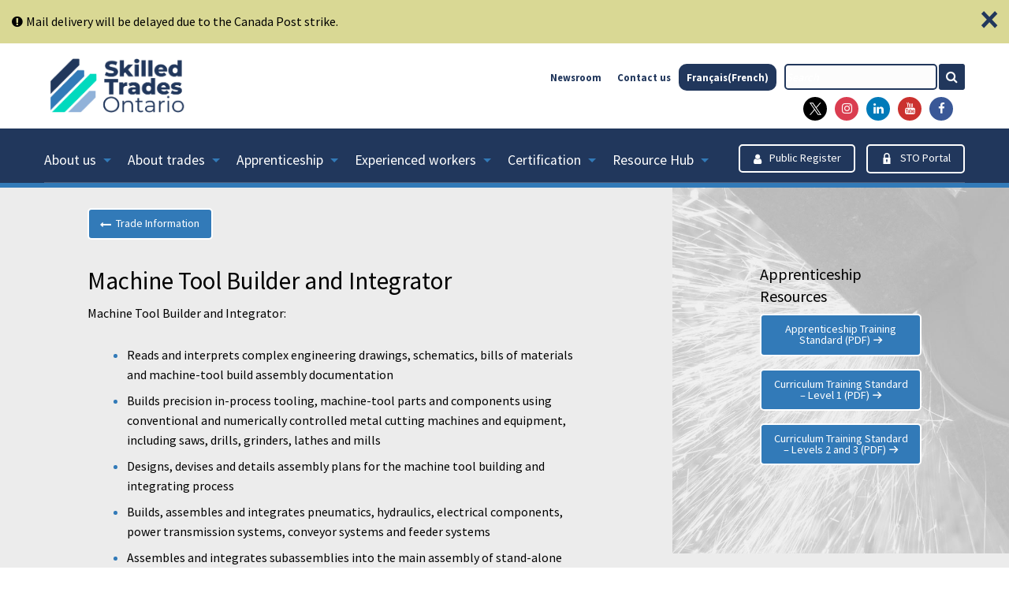

--- FILE ---
content_type: text/html; charset=UTF-8
request_url: https://www.skilledtradesontario.ca/trade-information/machine-tool-builder-and-integrator/
body_size: 56014
content:
<!DOCTYPE html>
<html class="no-js" lang="en-US">
<head>
<meta http-equiv="x-ua-compatible" content="ie=edge">
<meta name="viewport" content="width=device-width, initial-scale=1.0">
<meta charset="UTF-8">
<meta name="viewport" content="width=device-width, initial-scale=1">
<link rel="profile" href="http://gmpg.org/xfn/11">
<style type="text/css">
.no-js [data-responsive-toggle] {
display: none;
}
</style>
<link rel="icon"
type="image/png"
href="https://www.skilledtradesontario.ca/wp-content/themes/Skilled-Trades-Ontario/images/favicon-16x16.ico">
<!-- load Foundation -->
<link rel="stylesheet" href="https://www.skilledtradesontario.ca/wp-content/themes/Skilled-Trades-Ontario/inc/foundation.min.css">
<link rel="stylesheet" href="https://www.skilledtradesontario.ca/wp-content/themes/Skilled-Trades-Ontario/inc/new-style.css">
<!-- load stylesheet -->
<link rel="stylesheet" href="https://www.skilledtradesontario.ca/wp-content/themes/Skilled-Trades-Ontario/style.css">
<link rel="stylesheet" href="https://www.skilledtradesontario.ca/wp-content/themes/Skilled-Trades-Ontario/inc/fonts.css">
<link rel="stylesheet" href="https://www.skilledtradesontario.ca/wp-content/themes/Skilled-Trades-Ontario/inc/icons.css">
<link rel="stylesheet" href="https://www.skilledtradesontario.ca/wp-content/themes/Skilled-Trades-Ontario/inc/font-awesome.css">
<link rel="stylesheet" href="https://www.skilledtradesontario.ca/wp-content/themes/Skilled-Trades-Ontario/inc/responsive-tables.css">
<meta name='robots' content='index, follow, max-image-preview:large, max-snippet:-1, max-video-preview:-1' />
<style>img:is([sizes="auto" i], [sizes^="auto," i]) { contain-intrinsic-size: 3000px 1500px }</style>
<link rel="alternate" hreflang="en" href="https://www.skilledtradesontario.ca/trade-information/machine-tool-builder-and-integrator/" />
<link rel="alternate" hreflang="fr" href="https://www.skilledtradesontario.ca/fr/renseignements-sur-les-metiers/constructeur-et-integrateur-de-machines-outils/" />
<link rel="alternate" hreflang="x-default" href="https://www.skilledtradesontario.ca/trade-information/machine-tool-builder-and-integrator/" />
<!-- This site is optimized with the Yoast SEO plugin v26.3 - https://yoast.com/wordpress/plugins/seo/ -->
<title>Machine Tool Builder and Integrator - Skilled Trades Ontario</title>
<link rel="canonical" href="https://www.skilledtradesontario.ca/trade-information/machine-tool-builder-and-integrator/" />
<meta property="og:locale" content="en_US" />
<meta property="og:type" content="article" />
<meta property="og:title" content="Machine Tool Builder and Integrator - Skilled Trades Ontario" />
<meta property="og:description" content="Machine Tool Builder and Integrator: Reads and interprets complex engineering drawings, schematics, bills of materials and machine-tool build assembly..." />
<meta property="og:url" content="https://www.skilledtradesontario.ca/trade-information/machine-tool-builder-and-integrator/" />
<meta property="og:site_name" content="Skilled Trades Ontario" />
<meta property="article:modified_time" content="2025-04-29T13:48:22+00:00" />
<meta name="twitter:card" content="summary_large_image" />
<meta name="twitter:site" content="@SkilledTradesON" />
<meta name="twitter:label1" content="Est. reading time" />
<meta name="twitter:data1" content="1 minute" />
<script type="application/ld+json" class="yoast-schema-graph">{"@context":"https://schema.org","@graph":[{"@type":"WebPage","@id":"https://www.skilledtradesontario.ca/trade-information/machine-tool-builder-and-integrator/","url":"https://www.skilledtradesontario.ca/trade-information/machine-tool-builder-and-integrator/","name":"Machine Tool Builder and Integrator - Skilled Trades Ontario","isPartOf":{"@id":"https://www.skilledtradesontario.ca/#website"},"datePublished":"1970-01-01T05:00:00+00:00","dateModified":"2025-04-29T13:48:22+00:00","breadcrumb":{"@id":"https://www.skilledtradesontario.ca/trade-information/machine-tool-builder-and-integrator/#breadcrumb"},"inLanguage":"en-US","potentialAction":[{"@type":"ReadAction","target":["https://www.skilledtradesontario.ca/trade-information/machine-tool-builder-and-integrator/"]}]},{"@type":"BreadcrumbList","@id":"https://www.skilledtradesontario.ca/trade-information/machine-tool-builder-and-integrator/#breadcrumb","itemListElement":[{"@type":"ListItem","position":1,"name":"Home","item":"https://www.skilledtradesontario.ca/"},{"@type":"ListItem","position":2,"name":"Trade Information","item":"https://www.skilledtradesontario.ca/trade-information/"},{"@type":"ListItem","position":3,"name":"Machine Tool Builder and Integrator"}]},{"@type":"WebSite","@id":"https://www.skilledtradesontario.ca/#website","url":"https://www.skilledtradesontario.ca/","name":"Skilled Trades Ontario","description":"An industry-driven body charged with promoting and modernizing the skilled trades and protecting tradespeople, industry, and above all – the public interest.","potentialAction":[{"@type":"SearchAction","target":{"@type":"EntryPoint","urlTemplate":"https://www.skilledtradesontario.ca/?s={search_term_string}"},"query-input":{"@type":"PropertyValueSpecification","valueRequired":true,"valueName":"search_term_string"}}],"inLanguage":"en-US"}]}</script>
<!-- / Yoast SEO plugin. -->
<link rel="alternate" type="application/rss+xml" title="Skilled Trades Ontario &raquo; Feed" href="https://www.skilledtradesontario.ca/feed/" />
<link rel="alternate" type="application/rss+xml" title="Skilled Trades Ontario &raquo; Comments Feed" href="https://www.skilledtradesontario.ca/comments/feed/" />
<script type="text/javascript">
/* <![CDATA[ */
window._wpemojiSettings = {"baseUrl":"https:\/\/s.w.org\/images\/core\/emoji\/16.0.1\/72x72\/","ext":".png","svgUrl":"https:\/\/s.w.org\/images\/core\/emoji\/16.0.1\/svg\/","svgExt":".svg","source":{"concatemoji":"https:\/\/www.skilledtradesontario.ca\/wp-includes\/js\/wp-emoji-release.min.js?ver=6.8.3"}};
/*! This file is auto-generated */
!function(s,n){var o,i,e;function c(e){try{var t={supportTests:e,timestamp:(new Date).valueOf()};sessionStorage.setItem(o,JSON.stringify(t))}catch(e){}}function p(e,t,n){e.clearRect(0,0,e.canvas.width,e.canvas.height),e.fillText(t,0,0);var t=new Uint32Array(e.getImageData(0,0,e.canvas.width,e.canvas.height).data),a=(e.clearRect(0,0,e.canvas.width,e.canvas.height),e.fillText(n,0,0),new Uint32Array(e.getImageData(0,0,e.canvas.width,e.canvas.height).data));return t.every(function(e,t){return e===a[t]})}function u(e,t){e.clearRect(0,0,e.canvas.width,e.canvas.height),e.fillText(t,0,0);for(var n=e.getImageData(16,16,1,1),a=0;a<n.data.length;a++)if(0!==n.data[a])return!1;return!0}function f(e,t,n,a){switch(t){case"flag":return n(e,"\ud83c\udff3\ufe0f\u200d\u26a7\ufe0f","\ud83c\udff3\ufe0f\u200b\u26a7\ufe0f")?!1:!n(e,"\ud83c\udde8\ud83c\uddf6","\ud83c\udde8\u200b\ud83c\uddf6")&&!n(e,"\ud83c\udff4\udb40\udc67\udb40\udc62\udb40\udc65\udb40\udc6e\udb40\udc67\udb40\udc7f","\ud83c\udff4\u200b\udb40\udc67\u200b\udb40\udc62\u200b\udb40\udc65\u200b\udb40\udc6e\u200b\udb40\udc67\u200b\udb40\udc7f");case"emoji":return!a(e,"\ud83e\udedf")}return!1}function g(e,t,n,a){var r="undefined"!=typeof WorkerGlobalScope&&self instanceof WorkerGlobalScope?new OffscreenCanvas(300,150):s.createElement("canvas"),o=r.getContext("2d",{willReadFrequently:!0}),i=(o.textBaseline="top",o.font="600 32px Arial",{});return e.forEach(function(e){i[e]=t(o,e,n,a)}),i}function t(e){var t=s.createElement("script");t.src=e,t.defer=!0,s.head.appendChild(t)}"undefined"!=typeof Promise&&(o="wpEmojiSettingsSupports",i=["flag","emoji"],n.supports={everything:!0,everythingExceptFlag:!0},e=new Promise(function(e){s.addEventListener("DOMContentLoaded",e,{once:!0})}),new Promise(function(t){var n=function(){try{var e=JSON.parse(sessionStorage.getItem(o));if("object"==typeof e&&"number"==typeof e.timestamp&&(new Date).valueOf()<e.timestamp+604800&&"object"==typeof e.supportTests)return e.supportTests}catch(e){}return null}();if(!n){if("undefined"!=typeof Worker&&"undefined"!=typeof OffscreenCanvas&&"undefined"!=typeof URL&&URL.createObjectURL&&"undefined"!=typeof Blob)try{var e="postMessage("+g.toString()+"("+[JSON.stringify(i),f.toString(),p.toString(),u.toString()].join(",")+"));",a=new Blob([e],{type:"text/javascript"}),r=new Worker(URL.createObjectURL(a),{name:"wpTestEmojiSupports"});return void(r.onmessage=function(e){c(n=e.data),r.terminate(),t(n)})}catch(e){}c(n=g(i,f,p,u))}t(n)}).then(function(e){for(var t in e)n.supports[t]=e[t],n.supports.everything=n.supports.everything&&n.supports[t],"flag"!==t&&(n.supports.everythingExceptFlag=n.supports.everythingExceptFlag&&n.supports[t]);n.supports.everythingExceptFlag=n.supports.everythingExceptFlag&&!n.supports.flag,n.DOMReady=!1,n.readyCallback=function(){n.DOMReady=!0}}).then(function(){return e}).then(function(){var e;n.supports.everything||(n.readyCallback(),(e=n.source||{}).concatemoji?t(e.concatemoji):e.wpemoji&&e.twemoji&&(t(e.twemoji),t(e.wpemoji)))}))}((window,document),window._wpemojiSettings);
/* ]]> */
</script>
<style id='wp-emoji-styles-inline-css' type='text/css'>
img.wp-smiley, img.emoji {
display: inline !important;
border: none !important;
box-shadow: none !important;
height: 1em !important;
width: 1em !important;
margin: 0 0.07em !important;
vertical-align: -0.1em !important;
background: none !important;
padding: 0 !important;
}
</style>
<link rel='stylesheet' id='wp-block-library-css' href='https://www.skilledtradesontario.ca/wp-includes/css/dist/block-library/style.min.css?ver=6.8.3' type='text/css' media='all' />
<style id='classic-theme-styles-inline-css' type='text/css'>
/*! This file is auto-generated */
.wp-block-button__link{color:#fff;background-color:#32373c;border-radius:9999px;box-shadow:none;text-decoration:none;padding:calc(.667em + 2px) calc(1.333em + 2px);font-size:1.125em}.wp-block-file__button{background:#32373c;color:#fff;text-decoration:none}
</style>
<style id='global-styles-inline-css' type='text/css'>
:root{--wp--preset--aspect-ratio--square: 1;--wp--preset--aspect-ratio--4-3: 4/3;--wp--preset--aspect-ratio--3-4: 3/4;--wp--preset--aspect-ratio--3-2: 3/2;--wp--preset--aspect-ratio--2-3: 2/3;--wp--preset--aspect-ratio--16-9: 16/9;--wp--preset--aspect-ratio--9-16: 9/16;--wp--preset--color--black: #000000;--wp--preset--color--cyan-bluish-gray: #abb8c3;--wp--preset--color--white: #ffffff;--wp--preset--color--pale-pink: #f78da7;--wp--preset--color--vivid-red: #cf2e2e;--wp--preset--color--luminous-vivid-orange: #ff6900;--wp--preset--color--luminous-vivid-amber: #fcb900;--wp--preset--color--light-green-cyan: #7bdcb5;--wp--preset--color--vivid-green-cyan: #00d084;--wp--preset--color--pale-cyan-blue: #8ed1fc;--wp--preset--color--vivid-cyan-blue: #0693e3;--wp--preset--color--vivid-purple: #9b51e0;--wp--preset--gradient--vivid-cyan-blue-to-vivid-purple: linear-gradient(135deg,rgba(6,147,227,1) 0%,rgb(155,81,224) 100%);--wp--preset--gradient--light-green-cyan-to-vivid-green-cyan: linear-gradient(135deg,rgb(122,220,180) 0%,rgb(0,208,130) 100%);--wp--preset--gradient--luminous-vivid-amber-to-luminous-vivid-orange: linear-gradient(135deg,rgba(252,185,0,1) 0%,rgba(255,105,0,1) 100%);--wp--preset--gradient--luminous-vivid-orange-to-vivid-red: linear-gradient(135deg,rgba(255,105,0,1) 0%,rgb(207,46,46) 100%);--wp--preset--gradient--very-light-gray-to-cyan-bluish-gray: linear-gradient(135deg,rgb(238,238,238) 0%,rgb(169,184,195) 100%);--wp--preset--gradient--cool-to-warm-spectrum: linear-gradient(135deg,rgb(74,234,220) 0%,rgb(151,120,209) 20%,rgb(207,42,186) 40%,rgb(238,44,130) 60%,rgb(251,105,98) 80%,rgb(254,248,76) 100%);--wp--preset--gradient--blush-light-purple: linear-gradient(135deg,rgb(255,206,236) 0%,rgb(152,150,240) 100%);--wp--preset--gradient--blush-bordeaux: linear-gradient(135deg,rgb(254,205,165) 0%,rgb(254,45,45) 50%,rgb(107,0,62) 100%);--wp--preset--gradient--luminous-dusk: linear-gradient(135deg,rgb(255,203,112) 0%,rgb(199,81,192) 50%,rgb(65,88,208) 100%);--wp--preset--gradient--pale-ocean: linear-gradient(135deg,rgb(255,245,203) 0%,rgb(182,227,212) 50%,rgb(51,167,181) 100%);--wp--preset--gradient--electric-grass: linear-gradient(135deg,rgb(202,248,128) 0%,rgb(113,206,126) 100%);--wp--preset--gradient--midnight: linear-gradient(135deg,rgb(2,3,129) 0%,rgb(40,116,252) 100%);--wp--preset--font-size--small: 13px;--wp--preset--font-size--medium: 20px;--wp--preset--font-size--large: 36px;--wp--preset--font-size--x-large: 42px;--wp--preset--spacing--20: 0.44rem;--wp--preset--spacing--30: 0.67rem;--wp--preset--spacing--40: 1rem;--wp--preset--spacing--50: 1.5rem;--wp--preset--spacing--60: 2.25rem;--wp--preset--spacing--70: 3.38rem;--wp--preset--spacing--80: 5.06rem;--wp--preset--shadow--natural: 6px 6px 9px rgba(0, 0, 0, 0.2);--wp--preset--shadow--deep: 12px 12px 50px rgba(0, 0, 0, 0.4);--wp--preset--shadow--sharp: 6px 6px 0px rgba(0, 0, 0, 0.2);--wp--preset--shadow--outlined: 6px 6px 0px -3px rgba(255, 255, 255, 1), 6px 6px rgba(0, 0, 0, 1);--wp--preset--shadow--crisp: 6px 6px 0px rgba(0, 0, 0, 1);}:where(.is-layout-flex){gap: 0.5em;}:where(.is-layout-grid){gap: 0.5em;}body .is-layout-flex{display: flex;}.is-layout-flex{flex-wrap: wrap;align-items: center;}.is-layout-flex > :is(*, div){margin: 0;}body .is-layout-grid{display: grid;}.is-layout-grid > :is(*, div){margin: 0;}:where(.wp-block-columns.is-layout-flex){gap: 2em;}:where(.wp-block-columns.is-layout-grid){gap: 2em;}:where(.wp-block-post-template.is-layout-flex){gap: 1.25em;}:where(.wp-block-post-template.is-layout-grid){gap: 1.25em;}.has-black-color{color: var(--wp--preset--color--black) !important;}.has-cyan-bluish-gray-color{color: var(--wp--preset--color--cyan-bluish-gray) !important;}.has-white-color{color: var(--wp--preset--color--white) !important;}.has-pale-pink-color{color: var(--wp--preset--color--pale-pink) !important;}.has-vivid-red-color{color: var(--wp--preset--color--vivid-red) !important;}.has-luminous-vivid-orange-color{color: var(--wp--preset--color--luminous-vivid-orange) !important;}.has-luminous-vivid-amber-color{color: var(--wp--preset--color--luminous-vivid-amber) !important;}.has-light-green-cyan-color{color: var(--wp--preset--color--light-green-cyan) !important;}.has-vivid-green-cyan-color{color: var(--wp--preset--color--vivid-green-cyan) !important;}.has-pale-cyan-blue-color{color: var(--wp--preset--color--pale-cyan-blue) !important;}.has-vivid-cyan-blue-color{color: var(--wp--preset--color--vivid-cyan-blue) !important;}.has-vivid-purple-color{color: var(--wp--preset--color--vivid-purple) !important;}.has-black-background-color{background-color: var(--wp--preset--color--black) !important;}.has-cyan-bluish-gray-background-color{background-color: var(--wp--preset--color--cyan-bluish-gray) !important;}.has-white-background-color{background-color: var(--wp--preset--color--white) !important;}.has-pale-pink-background-color{background-color: var(--wp--preset--color--pale-pink) !important;}.has-vivid-red-background-color{background-color: var(--wp--preset--color--vivid-red) !important;}.has-luminous-vivid-orange-background-color{background-color: var(--wp--preset--color--luminous-vivid-orange) !important;}.has-luminous-vivid-amber-background-color{background-color: var(--wp--preset--color--luminous-vivid-amber) !important;}.has-light-green-cyan-background-color{background-color: var(--wp--preset--color--light-green-cyan) !important;}.has-vivid-green-cyan-background-color{background-color: var(--wp--preset--color--vivid-green-cyan) !important;}.has-pale-cyan-blue-background-color{background-color: var(--wp--preset--color--pale-cyan-blue) !important;}.has-vivid-cyan-blue-background-color{background-color: var(--wp--preset--color--vivid-cyan-blue) !important;}.has-vivid-purple-background-color{background-color: var(--wp--preset--color--vivid-purple) !important;}.has-black-border-color{border-color: var(--wp--preset--color--black) !important;}.has-cyan-bluish-gray-border-color{border-color: var(--wp--preset--color--cyan-bluish-gray) !important;}.has-white-border-color{border-color: var(--wp--preset--color--white) !important;}.has-pale-pink-border-color{border-color: var(--wp--preset--color--pale-pink) !important;}.has-vivid-red-border-color{border-color: var(--wp--preset--color--vivid-red) !important;}.has-luminous-vivid-orange-border-color{border-color: var(--wp--preset--color--luminous-vivid-orange) !important;}.has-luminous-vivid-amber-border-color{border-color: var(--wp--preset--color--luminous-vivid-amber) !important;}.has-light-green-cyan-border-color{border-color: var(--wp--preset--color--light-green-cyan) !important;}.has-vivid-green-cyan-border-color{border-color: var(--wp--preset--color--vivid-green-cyan) !important;}.has-pale-cyan-blue-border-color{border-color: var(--wp--preset--color--pale-cyan-blue) !important;}.has-vivid-cyan-blue-border-color{border-color: var(--wp--preset--color--vivid-cyan-blue) !important;}.has-vivid-purple-border-color{border-color: var(--wp--preset--color--vivid-purple) !important;}.has-vivid-cyan-blue-to-vivid-purple-gradient-background{background: var(--wp--preset--gradient--vivid-cyan-blue-to-vivid-purple) !important;}.has-light-green-cyan-to-vivid-green-cyan-gradient-background{background: var(--wp--preset--gradient--light-green-cyan-to-vivid-green-cyan) !important;}.has-luminous-vivid-amber-to-luminous-vivid-orange-gradient-background{background: var(--wp--preset--gradient--luminous-vivid-amber-to-luminous-vivid-orange) !important;}.has-luminous-vivid-orange-to-vivid-red-gradient-background{background: var(--wp--preset--gradient--luminous-vivid-orange-to-vivid-red) !important;}.has-very-light-gray-to-cyan-bluish-gray-gradient-background{background: var(--wp--preset--gradient--very-light-gray-to-cyan-bluish-gray) !important;}.has-cool-to-warm-spectrum-gradient-background{background: var(--wp--preset--gradient--cool-to-warm-spectrum) !important;}.has-blush-light-purple-gradient-background{background: var(--wp--preset--gradient--blush-light-purple) !important;}.has-blush-bordeaux-gradient-background{background: var(--wp--preset--gradient--blush-bordeaux) !important;}.has-luminous-dusk-gradient-background{background: var(--wp--preset--gradient--luminous-dusk) !important;}.has-pale-ocean-gradient-background{background: var(--wp--preset--gradient--pale-ocean) !important;}.has-electric-grass-gradient-background{background: var(--wp--preset--gradient--electric-grass) !important;}.has-midnight-gradient-background{background: var(--wp--preset--gradient--midnight) !important;}.has-small-font-size{font-size: var(--wp--preset--font-size--small) !important;}.has-medium-font-size{font-size: var(--wp--preset--font-size--medium) !important;}.has-large-font-size{font-size: var(--wp--preset--font-size--large) !important;}.has-x-large-font-size{font-size: var(--wp--preset--font-size--x-large) !important;}
:where(.wp-block-post-template.is-layout-flex){gap: 1.25em;}:where(.wp-block-post-template.is-layout-grid){gap: 1.25em;}
:where(.wp-block-columns.is-layout-flex){gap: 2em;}:where(.wp-block-columns.is-layout-grid){gap: 2em;}
:root :where(.wp-block-pullquote){font-size: 1.5em;line-height: 1.6;}
</style>
<link rel='stylesheet' id='dashicons-css' href='https://www.skilledtradesontario.ca/wp-includes/css/dashicons.min.css?ver=6.8.3' type='text/css' media='all' />
<link rel='stylesheet' id='to-top-css' href='https://www.skilledtradesontario.ca/wp-content/plugins/to-top/public/css/to-top-public.css?ver=2.5.5' type='text/css' media='all' />
<link rel='stylesheet' id='wpml-menu-item-0-css' href='https://www.skilledtradesontario.ca/wp-content/plugins/sitepress-multilingual-cms/templates/language-switchers/menu-item/style.min.css?ver=1' type='text/css' media='all' />
<style id='wpml-menu-item-0-inline-css' type='text/css'>
.wpml-ls-slot-521, .wpml-ls-slot-521 a, .wpml-ls-slot-521 a:visited{background-color:#cbddeb;color:#000000;}.wpml-ls-slot-521:hover, .wpml-ls-slot-521:hover a, .wpml-ls-slot-521 a:hover{color:#ffffff;background-color:#95bedd;}.wpml-ls-slot-521.wpml-ls-current-language, .wpml-ls-slot-521.wpml-ls-current-language a, .wpml-ls-slot-521.wpml-ls-current-language a:visited{color:#ffffff;background-color:#95bedd;}.wpml-ls-slot-521.wpml-ls-current-language:hover, .wpml-ls-slot-521.wpml-ls-current-language:hover a, .wpml-ls-slot-521.wpml-ls-current-language a:hover{color:#000000;background-color:#95bedd;}
</style>
<link rel='stylesheet' id='cms-navigation-style-base-css' href='https://www.skilledtradesontario.ca/wp-content/plugins/wpml-cms-nav/res/css/cms-navigation-base.css?ver=1.5.6' type='text/css' media='screen' />
<link rel='stylesheet' id='cms-navigation-style-css' href='https://www.skilledtradesontario.ca/wp-content/plugins/wpml-cms-nav/res/css/cms-navigation.css?ver=1.5.6' type='text/css' media='screen' />
<link rel='stylesheet' id='ocot-style-css' href='https://www.skilledtradesontario.ca/wp-content/themes/Skilled-Trades-Ontario/style.css?ver=6.8.3' type='text/css' media='all' />
<link rel='stylesheet' id='ocot-custom-style-css' href='https://www.skilledtradesontario.ca/wp-content/themes/Skilled-Trades-Ontario/css/style-custom.css?ver=6.8.3' type='text/css' media='all' />
<script type="text/javascript" src="https://www.skilledtradesontario.ca/wp-includes/js/jquery/jquery.min.js?ver=3.7.1" id="jquery-core-js"></script>
<script type="text/javascript" src="https://www.skilledtradesontario.ca/wp-includes/js/jquery/jquery-migrate.min.js?ver=3.4.1" id="jquery-migrate-js"></script>
<script type="text/javascript" id="to-top-js-extra">
/* <![CDATA[ */
var to_top_options = {"scroll_offset":"100","icon_opacity":"50","style":"icon","icon_type":"dashicons-arrow-up-alt2","icon_color":"#ffffff","icon_bg_color":"#327ab8","icon_size":"39","border_radius":"9","image":"https:\/\/www.skilledtradesontario.ca\/wp-content\/plugins\/to-top\/admin\/images\/default.png","image_width":"65","image_alt":"","location":"bottom-right","margin_x":"20","margin_y":"20","show_on_admin":"0","enable_autohide":"0","autohide_time":"2","enable_hide_small_device":"0","small_device_max_width":"640","reset":"0"};
/* ]]> */
</script>
<script async type="text/javascript" src="https://www.skilledtradesontario.ca/wp-content/plugins/to-top/public/js/to-top-public.js?ver=2.5.5" id="to-top-js"></script>
<link rel="https://api.w.org/" href="https://www.skilledtradesontario.ca/wp-json/" /><link rel="EditURI" type="application/rsd+xml" title="RSD" href="https://www.skilledtradesontario.ca/xmlrpc.php?rsd" />
<meta name="generator" content="WordPress 6.8.3" />
<link rel='shortlink' href='https://www.skilledtradesontario.ca/?p=18810' />
<link rel="alternate" title="oEmbed (JSON)" type="application/json+oembed" href="https://www.skilledtradesontario.ca/wp-json/oembed/1.0/embed?url=https%3A%2F%2Fwww.skilledtradesontario.ca%2Ftrade-information%2Fmachine-tool-builder-and-integrator%2F" />
<link rel="alternate" title="oEmbed (XML)" type="text/xml+oembed" href="https://www.skilledtradesontario.ca/wp-json/oembed/1.0/embed?url=https%3A%2F%2Fwww.skilledtradesontario.ca%2Ftrade-information%2Fmachine-tool-builder-and-integrator%2F&#038;format=xml" />
<meta name="generator" content="WPML ver:4.8.4 stt:1,4;" />
<link rel="icon" href="https://www.skilledtradesontario.ca/wp-content/uploads/2022/10/cropped-STO_favicon_icon-32x32.jpg" sizes="32x32" />
<link rel="icon" href="https://www.skilledtradesontario.ca/wp-content/uploads/2022/10/cropped-STO_favicon_icon-192x192.jpg" sizes="192x192" />
<link rel="apple-touch-icon" href="https://www.skilledtradesontario.ca/wp-content/uploads/2022/10/cropped-STO_favicon_icon-180x180.jpg" />
<meta name="msapplication-TileImage" content="https://www.skilledtradesontario.ca/wp-content/uploads/2022/10/cropped-STO_favicon_icon-270x270.jpg" />
<!-- To Top Custom CSS --><style type='text/css'>#to_top_scrollup {font-size: 39px; width: 39px; height: 39px;background-color: #327ab8;-webkit-border-radius: 9%; -moz-border-radius: 9%; border-radius: 9%;}</style>
</head>
<body>
<style>
.closebtn {margin-left: 15px;margin-top: 0px;color: #21375C;font-weight: bold;float: right;font-size: 45px;line-height: 20px;cursor: pointer;transition: 0.3s;}
.closebtn:hover { color: black;}
.top-annoucement{padding-top:15px;padding-bottom:15px;}
</style>    
<div class="entry-content">
<section class="section annoucement">
<div class="row">
<div class="large-12 small-12 columns">
<div class="annoucement top-annoucement">
<span class="closebtn"tabindex="0" onclick="this.parentElement.style.display='none';">&times;</span> 
<span class="announce fa fa-exclamation-circle" aria-hidden="true"></span>
<span>  
<strong></strong> <p>Mail delivery will be delayed due to the Canada Post strike.</p>
</span>
</div>
</div>
</div>
</section> 
</div>
<div class="banner " aria-label="">
<nav aria-label="Main site navigation">
<div class="title-bar" data-hide-for="large" data-responsive-toggle="example-menu">
<div class="title-bar-title left  sticky">
<a class="show-for-small-only" href="https://www.skilledtradesontario.ca">
<img alt="Skilled Trades Ontario Logo" role="navigation" aria-label="Go to the home page" src="https://www.skilledtradesontario.ca/wp-content/themes/Skilled-Trades-Ontario/images/sto-logo-en.png" style="
width: 100px;
">
</a>
<div class="show-for-medium-only">
<form id="search-info" method="get" action="https://www.skilledtradesontario.ca">
<input class="mobile-search" role="search" name="s" placeholder="Search">
<button type="submit" aria-label="Search the Skilled Trades Ontario site">
<div class="fa fa-search"></div>
</button>
</form></div>
</div>
<a class="menu-icon" id="menu" role="button" aria-label="open navigation" data-toggle></a>
<div class="title-bar-title title-bar-title-menu">Menu</div>
</div>
<div class="show-for-small-only small-form-bg">
<form id="search-info" method="get" action="https://www.skilledtradesontario.ca">
<input class="mobile-search" role="search" name="s" placeholder="Search">
<button type="submit" aria-label="Search the Skilled Trades Ontario site">
<div class="fa fa-search"></div>
</button>
</form>
</div>
<!-- MOBILE NAV -->
<div class="mobile-nav-container hide-for-large" id="example-menu" aria-label="Main Navigation" style="display:none">
<div class="mobile-nav mobile-blue-button-bg mobile-nav-buttons">
<div class="row">
<div class="small-12 columns">
<a role="button" aria-label="Public Register button" href="https://www.skilledtradesontario.ca/public-register/" class="button white-button">
<div class="fa fa-user"></div>Public Register	      </a>
</div>
<div class="small-12 columns">
<a role="button" aria-label="STO Portal button" href="https://www.skilledtradesontario.ca/skilled-trades-ontario-portal/" class="button white-button">
<div class="icon icon-lock"></div>STO Portal	      </a>
</div>
</div>
<!-- end .row -->
</div>
<!-- end .mobile-nav-container -->
<style>
@media (min-width: 639px) and (max-width: 1024px) {
.custom-menu-padding {margin-top:30px;}
}
</style>
<footer class="footer">
<div class="row">
<div class="section-wrap">
<div class="columns small-12 large-2 custom-menu-padding">
<a href="/about-us/"><h4>About us</h4></a>
<ul class="footer-links no-bullet">
<li><a href="/about-us/meet-our-leadership/">Meet our leadership</a></li>
<li><a href="/about-us/accountability-and-corporate-reports/">Accountability and corporate reports</a></li>
<li><a href="/about-us/by-laws/">By-laws</a></li>
<li><a href="/about-us/land-acknowledgement/">Land acknowledgement</a></li>
<li><a href="/about-us/work-with-us/">Work with us</a></li>
</ul>
</div>
<div class="columns small-12 large-2 custom-menu-padding">
<a href="/about-trades/"><h4>About trades</h4></a>
<ul class="footer-links no-bullet">
<li><a href="/about-trades/trades-information/">Trades information</a></li>
<li><a href="/about-trades/work-in-the-compulsory-trades/">Work in the compulsory trades</a></li>
<li><a href="/about-trades/work-in-the-non-compulsory-trades/">Work in the non-compulsory trades</a></li>
</ul>
</div>
<div class="columns small-12 large-2 custom-menu-padding">
<a href="/apprenticeship/"><h4>Apprenticeship</h4></a>
<ul class="footer-links no-bullet">
<li><a href="/apprenticeship/starting-your-apprenticeship/">Start an apprenticeship</a></li>
<li><a href="/apprenticeship/current-apprentices/">Current apprentices</a></li>
<li><a href="/apprenticeship/finishing-an-apprenticeship/">Finish an apprenticeship</a></li>
<li><a href="/apprenticeship/provisional-certificate-of-qualification/">Provisional Certificate of Qualification</a></li>
<li><a href="/apprenticeship/sponsor-an-apprentice/">Sponsor an apprentice</a></li>
<li><a href="/apprenticeship/what-parents-need-to-know/">What parents need to know</a></li>
</ul>
</div>
<div class="columns small-12 large-2 custom-menu-padding">
<a href="/experienced-workers/"><h4>Experienced workers</h4></a>
<ul class="footer-links no-bullet">
<li><a href="/experienced-workers/recognized-canadian-certificates/">Recognized Canadian Certificates</a></li>
<li><a href="/experienced-workers/trade-equivalency-assessment/">Trade Equivalency Assessment</a></li>
<li><a href="/experienced-workers/canadian-forces/">Canadian Forces</a></li>
</ul>
</div>
<div class="columns small-12 large-2 custom-menu-padding">
<a href="/certification/"><h4>Certification</h4></a>
<ul class="footer-links no-bullet">
<li><a href="/certification/exam-eligibility/">Exam eligibility</a></li>
<li><a href="/certification/exam-scheduling/">Exam scheduling</a></li>
<li><a href="/certification/exam-resources/">Exam resources</a></li>
<li><a href="/certification/certificate-of-qualification/">Certificate of Qualification</a></li>
</ul>
</div>
<div style="margin-bottom:20px;"class="columns small-12 large-2 custom-menu-padding">
<a href="/resource-hub/"><h4>Resource Hub</h4></a>
<ul class="footer-links no-bullet">
<li><a href="/resource-hub/research/">Research</a></li>
<li><a href="/resource-hub/resources/">Resources</a></li>
</ul>
</div>
</div>
<!-- end .section-wrap -->
</div>
<!-- end .row -->
</footer>
<div class="mobile-nav mobile-dark-blue-bg">
<div class="row">
<div class="small-12 columns group">
<div class="menu-top-menu-container"><ul id="menu-top-menu" class=""><li id="menu-item-41670" class="menu-item menu-item-type-post_type menu-item-object-page menu-item-41670"><a href="https://www.skilledtradesontario.ca/newsroom/">Newsroom</a></li>
<li id="menu-item-41233" class="menu-item menu-item-type-post_type menu-item-object-page menu-item-41233"><a href="https://www.skilledtradesontario.ca/contact-us/">Contact us</a></li>
<li id="menu-item-wpml-ls-521-fr" class="menu-item wpml-ls-slot-521 wpml-ls-item wpml-ls-item-fr wpml-ls-menu-item wpml-ls-first-item wpml-ls-last-item menu-item-type-wpml_ls_menu_item menu-item-object-wpml_ls_menu_item menu-item-wpml-ls-521-fr"><a href="https://www.skilledtradesontario.ca/fr/renseignements-sur-les-metiers/constructeur-et-integrateur-de-machines-outils/" title="Switch to French(Français)" aria-label="Switch to French(Français)" role="menuitem"><span class="wpml-ls-native" lang="fr">Français</span><span class="wpml-ls-display"><span class="wpml-ls-bracket"> (</span>French<span class="wpml-ls-bracket">)</span></span></a></li>
</ul></div>        </div>
</div>
<!-- end .row -->
</div>
<!-- end .mobile-nav -->
</div>
<!-- end.mobile-nav-container -->
<!-- start nav tablet-up -->
<div class="row medium-nav">
<div class="medium-3 columns hide-for-small-only">
<div class="top-bar">
<div class="top-bar-left">
<ul class="menu">
<li>
<a id="logo" href="https://www.skilledtradesontario.ca">
<img alt="Skilled Trades Ontario Logo" role="navigation" aria-label="Go to the home page" src="https://www.skilledtradesontario.ca/wp-content/themes/Skilled-Trades-Ontario/images/sto-logo-en.png">
</a>
</li>
</ul>
</div>
</div>
</div>
<div class="large-9 columns show-for-large no-right-padding">
<div class="top-bar-right top-bar top-nav">
<div class="top-bar-right-search"><form id="search-info" method="get" action="https://www.skilledtradesontario.ca">
<input class="mobile-search" role="search" name="s" placeholder="Search">
<button type="submit" aria-label="Search the Skilled Trades Ontario site">
<div class="fa fa-search"></div>
</button>
</form>
</div>
<div class="top-bar-right-nav">
<div class="menu"><ul id="menu-top-menu-1" class="menu"><li class="menu-item menu-item-type-post_type menu-item-object-page menu-item-41670"><a href="https://www.skilledtradesontario.ca/newsroom/">Newsroom</a></li>
<li class="menu-item menu-item-type-post_type menu-item-object-page menu-item-41233"><a href="https://www.skilledtradesontario.ca/contact-us/">Contact us</a></li>
<li class="menu-item wpml-ls-slot-521 wpml-ls-item wpml-ls-item-fr wpml-ls-menu-item wpml-ls-first-item wpml-ls-last-item menu-item-type-wpml_ls_menu_item menu-item-object-wpml_ls_menu_item menu-item-wpml-ls-521-fr"><a href="https://www.skilledtradesontario.ca/fr/renseignements-sur-les-metiers/constructeur-et-integrateur-de-machines-outils/" title="Switch to French(Français)" aria-label="Switch to French(Français)" role="menuitem"><span class="wpml-ls-native" lang="fr">Français</span><span class="wpml-ls-display"><span class="wpml-ls-bracket"> (</span>French<span class="wpml-ls-bracket">)</span></span></a></li>
</ul></div>        </div>
</div>
<style>.social-links div.new-twitter {background: #000000 !important;}.social-links div.new-twitter:hover {background: #21375C !important;}</style>
<div class="medium-12 columns hide-for-small-only">
<div class="social-links">
<a href="https://twitter.com/SkilledTradesON" aria-label="twitter" target="_blank"><div class="fa new-twitter"><svg width="15" height="" viewBox="0 0 1200 1227" fill="none" xmlns="http://www.w3.org/2000/svg">
<path d="M714.163 519.284L1160.89 0H1055.03L667.137 450.887L357.328 0H0L468.492 681.821L0 1226.37H105.866L515.491 750.218L842.672 1226.37H1200L714.137 519.284H714.163ZM569.165 687.828L521.697 619.934L144.011 79.6944H306.615L611.412 515.685L658.88 583.579L1055.08 1150.3H892.476L569.165 687.854V687.828Z" fill="white"/>
</svg></div></a>            
<a href="https://www.instagram.com/skilledtradesontario/" aria-label="instagram" target="_blank"><div class="fa fa-instagram"></div></a>
<a href="https://www.linkedin.com/company/skilledtradesontario/" aria-label="linkedin" target="_blank"><div class="fa fa-linkedin"></div></a>
<a href="https://www.youtube.com/@skilledtradesontario" aria-label="youtube" target="_blank"><div class="fa fa-youtube"></div></a>
<a href="https://www.facebook.com/onskilledtrades" aria-label="facebook" target="_blank"><div class="fa fa-facebook"></div></a>
</div>
</div>		
</div>
<!-- end .top-bar-right large-screen -->
<div class="medium-9 columns show-for-medium-only">
<div class="top-bar-right top-bar top-nav">
<div class="button-menu-container"><ul id="menu-bottom-menu" class="menu"><li id="menu-item-41427" class="menu-item menu-item-type-post_type menu-item-object-page menu-item-41427"><a href="https://www.skilledtradesontario.ca/public-register/"><div class="fa fa-user"></div>Public Register</a></li>
<li id="menu-item-41428" class="menu-item menu-item-type-post_type menu-item-object-page menu-item-41428"><a href="https://www.skilledtradesontario.ca/skilled-trades-ontario-portal/"><div class="icon icon-lock"></div>STO Portal</a></li>
</ul></div>        </div>
</div>
<!-- end .top-bar-right tablet --> 
</div>
<!-- end .row -->
</nav> 
<nav class= "second-nav-border" aria-label="Second Navigation">
<div class="row">
<div>
<div class="top-bar show-for-large middle-nav" id="example-menu2">
<div class="top-bar-left">
<ul id="menu-main-menu-drop-down" class="vertical medium-horizontal menu" data-responsive-menu="drilldown medium-dropdown"><li id="menu-item-37289" class="menu-item menu-item-type-post_type menu-item-object-page menu-item-has-children menu-item-37289"><a href="https://www.skilledtradesontario.ca/about-us/">About us</a>
<ul class="vertical menu">
<li id="menu-item-35659" class="menu-item menu-item-type-post_type menu-item-object-page menu-item-35659"><a href="https://www.skilledtradesontario.ca/about-us/meet-our-leadership/">Meet our leadership</a></li>
<li id="menu-item-42481" class="menu-item menu-item-type-post_type menu-item-object-page menu-item-42481"><a href="https://www.skilledtradesontario.ca/about-us/accountability-and-corporate-reports/">Accountability and corporate reports</a></li>
<li id="menu-item-41700" class="menu-item menu-item-type-post_type menu-item-object-page menu-item-41700"><a href="https://www.skilledtradesontario.ca/about-us/by-laws/">By-laws</a></li>
<li id="menu-item-45067" class="menu-item menu-item-type-post_type menu-item-object-page menu-item-45067"><a href="https://www.skilledtradesontario.ca/about-us/land-acknowledgement/">Land acknowledgement</a></li>
<li id="menu-item-34774" class="menu-item menu-item-type-post_type menu-item-object-page menu-item-34774"><a href="https://www.skilledtradesontario.ca/about-us/work-with-us/">Work with us</a></li>
</ul>
</li>
<li id="menu-item-34781" class="menu-item menu-item-type-post_type menu-item-object-page menu-item-has-children menu-item-34781"><a href="https://www.skilledtradesontario.ca/about-trades/">About trades</a>
<ul class="vertical menu">
<li id="menu-item-34783" class="menu-item menu-item-type-post_type menu-item-object-page menu-item-34783"><a href="https://www.skilledtradesontario.ca/about-trades/trades-information/">Trades information</a></li>
<li id="menu-item-35700" class="menu-item menu-item-type-post_type menu-item-object-page menu-item-35700"><a href="https://www.skilledtradesontario.ca/about-trades/work-in-the-compulsory-trades/">Work in the compulsory trades</a></li>
<li id="menu-item-35699" class="menu-item menu-item-type-post_type menu-item-object-page menu-item-35699"><a href="https://www.skilledtradesontario.ca/about-trades/work-in-the-non-compulsory-trades/">Work in the non-compulsory trades</a></li>
</ul>
</li>
<li id="menu-item-37656" class="menu-item menu-item-type-post_type menu-item-object-page menu-item-has-children menu-item-37656"><a href="https://www.skilledtradesontario.ca/apprenticeship/">Apprenticeship</a>
<ul class="vertical menu">
<li id="menu-item-35681" class="menu-item menu-item-type-post_type menu-item-object-page menu-item-35681"><a href="https://www.skilledtradesontario.ca/apprenticeship/starting-your-apprenticeship/">Start an apprenticeship</a></li>
<li id="menu-item-45670" class="menu-item menu-item-type-post_type menu-item-object-page menu-item-45670"><a href="https://www.skilledtradesontario.ca/apprenticeship/current-apprentices/">Current apprentices</a></li>
<li id="menu-item-35680" class="menu-item menu-item-type-post_type menu-item-object-page menu-item-35680"><a href="https://www.skilledtradesontario.ca/apprenticeship/finishing-an-apprenticeship/">Finish an apprenticeship</a></li>
<li id="menu-item-35679" class="menu-item menu-item-type-post_type menu-item-object-page menu-item-35679"><a href="https://www.skilledtradesontario.ca/apprenticeship/provisional-certificate-of-qualification/">Provisional Certificate of Qualification</a></li>
<li id="menu-item-45669" class="menu-item menu-item-type-post_type menu-item-object-page menu-item-45669"><a href="https://www.skilledtradesontario.ca/apprenticeship/sponsor-an-apprentice/">Sponsor an apprentice</a></li>
<li id="menu-item-45817" class="menu-item menu-item-type-post_type menu-item-object-page menu-item-45817"><a href="https://www.skilledtradesontario.ca/apprenticeship/what-parents-need-to-know/">What parents need to know</a></li>
</ul>
</li>
<li id="menu-item-37306" class="menu-item menu-item-type-post_type menu-item-object-page menu-item-has-children menu-item-37306"><a href="https://www.skilledtradesontario.ca/experienced-workers/">Experienced workers</a>
<ul class="vertical menu">
<li id="menu-item-35676" class="menu-item menu-item-type-post_type menu-item-object-page menu-item-35676"><a href="https://www.skilledtradesontario.ca/experienced-workers/trade-equivalency-assessment/">Trade Equivalency Assessment</a></li>
<li id="menu-item-37424" class="menu-item menu-item-type-post_type menu-item-object-page menu-item-37424"><a href="https://www.skilledtradesontario.ca/experienced-workers/recognized-canadian-certificates/">Recognized Canadian Certificates</a></li>
<li id="menu-item-35675" class="menu-item menu-item-type-post_type menu-item-object-page menu-item-35675"><a href="https://www.skilledtradesontario.ca/experienced-workers/canadian-forces/">Canadian Forces</a></li>
</ul>
</li>
<li id="menu-item-37314" class="menu-item menu-item-type-post_type menu-item-object-page menu-item-has-children menu-item-37314"><a href="https://www.skilledtradesontario.ca/certification/">Certification</a>
<ul class="vertical menu">
<li id="menu-item-37032" class="menu-item menu-item-type-post_type menu-item-object-page menu-item-37032"><a href="https://www.skilledtradesontario.ca/certification/exam-eligibility/">Exam eligibility</a></li>
<li id="menu-item-37031" class="menu-item menu-item-type-post_type menu-item-object-page menu-item-37031"><a href="https://www.skilledtradesontario.ca/certification/exam-scheduling/">Exam scheduling</a></li>
<li id="menu-item-37030" class="menu-item menu-item-type-post_type menu-item-object-page menu-item-37030"><a href="https://www.skilledtradesontario.ca/certification/exam-resources/">Exam resources</a></li>
<li id="menu-item-37029" class="menu-item menu-item-type-post_type menu-item-object-page menu-item-37029"><a href="https://www.skilledtradesontario.ca/certification/certificate-of-qualification/">Certificate of Qualification</a></li>
</ul>
</li>
<li id="menu-item-43458" class="menu-item menu-item-type-post_type menu-item-object-page menu-item-has-children menu-item-43458"><a href="https://www.skilledtradesontario.ca/resource-hub/">Resource Hub</a>
<ul class="vertical menu">
<li id="menu-item-43460" class="menu-item menu-item-type-post_type menu-item-object-page menu-item-43460"><a href="https://www.skilledtradesontario.ca/resource-hub/research/">Research</a></li>
<li id="menu-item-43459" class="menu-item menu-item-type-post_type menu-item-object-page menu-item-43459"><a href="https://www.skilledtradesontario.ca/resource-hub/resources/">Resources</a></li>
</ul>
</li>
</ul>          </div>
<div class="top-bar-right">
<div class="button-menu-container"><ul id="menu-bottom-menu-1" class="menu"><li class="menu-item menu-item-type-post_type menu-item-object-page menu-item-41427"><a href="https://www.skilledtradesontario.ca/public-register/"><div class="fa fa-user"></div>Public Register</a></li>
<li class="menu-item menu-item-type-post_type menu-item-object-page menu-item-41428"><a href="https://www.skilledtradesontario.ca/skilled-trades-ontario-portal/"><div class="icon icon-lock"></div>STO Portal</a></li>
</ul></div>        </div>
<!-- end .top-bar-right -->		         
</div>
</div>
</div>
<!-- end .row -->
</nav>
<section class="section-head section-head-border light-bg">
<div class="row">
<div class="small-12 medium-8 columns left">
<div class="section-wrap">
<div class="row">
<div class="small-12 medium-12 columns trade-info-back">
<a type="button" class="button" href="https://www.skilledtradesontario.ca/about-trades/trades-information/">
<div class="fa fa-long-arrow-left"></div>&nbsp;&nbsp;Trade Information          </a>
</div>
</div>
<h3>Machine Tool Builder and Integrator</h3>
<p>Machine Tool Builder and Integrator:</p>
<ul class="ocot-list">
<li><span>Reads and interprets complex engineering drawings, schematics, bills of materials and machine-tool build assembly documentation</span></li>
<li><span>Builds precision in-process tooling, machine-tool parts and components using conventional and numerically controlled metal cutting machines and equipment, including saws, drills, grinders, lathes and mills</span></li>
<li><span>Designs, devises and details assembly plans for the machine tool building and integrating process</span></li>
<li><span>Builds, assembles and integrates pneumatics, hydraulics, electrical components, power transmission systems, conveyor systems and feeder systems</span></li>
<li><span>Assembles and integrates subassemblies into the main assembly of stand-alone machine tools and multistation automated machine tool systems.</span></li>
</ul>
</div>
</div>
<div class="small-12 medium-4 columns align-right industrial-pic" >
<div class="section-wrap-right">
<h5>Apprenticeship Resources</h5>
<a type="button" class="button" href="https://www.skilledtradesontario.ca/wp-content/uploads/1970/01/Machine-Tool-Builder-and-Integrator-430M-EN-TS-V100-2002.pdf">
Apprenticeship Training Standard (PDF)<div class="icon icon-white-arrow"></div>
</a>
<a type="button" class="button" href="https://www.skilledtradesontario.ca/wp-content/uploads/1970/01/Pre_MACHandTOOL-L1-CC-429A-430A-431A-443A-430M-630T-EN-CS-V100-2008.pdf">
Curriculum Training Standard – Level 1 (PDF)<div class="icon icon-white-arrow"></div>
</a>
<a type="button" class="button" href="https://www.skilledtradesontario.ca/wp-content/uploads/1970/01/Machine-Tool-Builder-and-Integrator-430M-EN-CS-L2-L3-V100-2008.pdf">
Curriculum Training Standard – Levels 2 and 3 (PDF)<div class="icon icon-white-arrow"></div>
</a>
</div>
</div>
<!-- end .section-wrap -->
</div>
</section>
<section class="news-post">
<div class="row">
<div class="small-12 medium-6 columns">
<div class="section-wrap">
</div>
</div>
<div class="small-12 medium-6 columns">
<div class="section-wrap">
</div>
</div>
</div>
<div class="row">
<div class="small-12 medium-12 columns">
<div class="section-wrap">
<p><strong>Machine Tool Builder and Integrator</strong> is a trade named under the <a href="https://www.ontario.ca/laws/statute/21b28" target="_blank" rel="noopener"><em>Building Opportunities in the Skilled Trades Act, 2021</em></a>.</p>
<p>This trade has an apprenticeship program that is administered by Skilled Trades Ontario. Upon completion of an apprenticeship program, Skilled Trades Ontario issues a Certificate of Apprenticeship.</p>
<p>This trade has a certifying exam. When the certifying exam is passed, Skilled Trades Ontario will issue a Certificate of Qualification in this trade. Because this trade is non-compulsory, this certificate does not have to be renewed, and the information of individuals practicing this trade will not appear on the Skilled Trades Ontario Public Register.</p>
</div>
</div>
</div>
</section>

<!-- Footer -->
<footer class="footer">
<style>
@media (min-width: 639px) and (max-width: 1024px) {
.custom-menu-padding {margin-top:30px;}
}
</style>
<footer class="footer">
<div class="row">
<div class="section-wrap">
<div class="columns small-12 large-2 custom-menu-padding">
<a href="/about-us/"><h4>About us</h4></a>
<ul class="footer-links no-bullet">
<li><a href="/about-us/meet-our-leadership/">Meet our leadership</a></li>
<li><a href="/about-us/accountability-and-corporate-reports/">Accountability and corporate reports</a></li>
<li><a href="/about-us/by-laws/">By-laws</a></li>
<li><a href="/about-us/land-acknowledgement/">Land acknowledgement</a></li>
<li><a href="/about-us/work-with-us/">Work with us</a></li>
</ul>
</div>
<div class="columns small-12 large-2 custom-menu-padding">
<a href="/about-trades/"><h4>About trades</h4></a>
<ul class="footer-links no-bullet">
<li><a href="/about-trades/trades-information/">Trades information</a></li>
<li><a href="/about-trades/work-in-the-compulsory-trades/">Work in the compulsory trades</a></li>
<li><a href="/about-trades/work-in-the-non-compulsory-trades/">Work in the non-compulsory trades</a></li>
</ul>
</div>
<div class="columns small-12 large-2 custom-menu-padding">
<a href="/apprenticeship/"><h4>Apprenticeship</h4></a>
<ul class="footer-links no-bullet">
<li><a href="/apprenticeship/starting-your-apprenticeship/">Start an apprenticeship</a></li>
<li><a href="/apprenticeship/current-apprentices/">Current apprentices</a></li>
<li><a href="/apprenticeship/finishing-an-apprenticeship/">Finish an apprenticeship</a></li>
<li><a href="/apprenticeship/provisional-certificate-of-qualification/">Provisional Certificate of Qualification</a></li>
<li><a href="/apprenticeship/sponsor-an-apprentice/">Sponsor an apprentice</a></li>
<li><a href="/apprenticeship/what-parents-need-to-know/">What parents need to know</a></li>
</ul>
</div>
<div class="columns small-12 large-2 custom-menu-padding">
<a href="/experienced-workers/"><h4>Experienced workers</h4></a>
<ul class="footer-links no-bullet">
<li><a href="/experienced-workers/recognized-canadian-certificates/">Recognized Canadian Certificates</a></li>
<li><a href="/experienced-workers/trade-equivalency-assessment/">Trade Equivalency Assessment</a></li>
<li><a href="/experienced-workers/canadian-forces/">Canadian Forces</a></li>
</ul>
</div>
<div class="columns small-12 large-2 custom-menu-padding">
<a href="/certification/"><h4>Certification</h4></a>
<ul class="footer-links no-bullet">
<li><a href="/certification/exam-eligibility/">Exam eligibility</a></li>
<li><a href="/certification/exam-scheduling/">Exam scheduling</a></li>
<li><a href="/certification/exam-resources/">Exam resources</a></li>
<li><a href="/certification/certificate-of-qualification/">Certificate of Qualification</a></li>
</ul>
</div>
<div style="margin-bottom:20px;"class="columns small-12 large-2 custom-menu-padding">
<a href="/resource-hub/"><h4>Resource Hub</h4></a>
<ul class="footer-links no-bullet">
<li><a href="/resource-hub/research/">Research</a></li>
<li><a href="/resource-hub/resources/">Resources</a></li>
</ul>
</div>
</div>
<!-- end .section-wrap -->
</div>
<!-- end .row -->
</footer>
<div class="row hide-for-medium-only subscribe extra-padding-y">
<div class="large-9 large-offset-3 columns">
</div>
</div>
<div class="footer-bottom">
<div class="row">
<div class="site-map-bottom">
<div aria-label="2025 Skilled Trades Ontario" class="small-12 medium-6 hide-for-small-only large-4 columns">
<p>&#169; 2025 Skilled Trades Ontario</p>
</div>
<div class="medium-6 hide-for-small-only site-extras large-5 columns">
<div class="menu-footer-menu-container"><ul id="menu-footer-menu" class="no-bullet"><li id="menu-item-37339" class="menu-item menu-item-type-post_type menu-item-object-page menu-item-37339"><a href="https://www.skilledtradesontario.ca/privacy-policy/">Privacy Policy</a></li>
<li id="menu-item-31304" class="menu-item menu-item-type-custom menu-item-object-custom menu-item-31304"><a href="https://www.skilledtradesontario.ca/sitemap/">Site Map</a></li>
</ul></div>          
</div>
<style>.social-links div.new-twitter {background: #000000 !important;}.social-links div.new-twitter:hover {background: #21375C !important;}</style>
<div class="small-12 large-3 columns">
<div class="social-links">
<a href="https://twitter.com/SkilledTradesON" aria-label="twitter" target="_blank"><div class="fa new-twitter"><svg width="15" height="" viewBox="0 0 1200 1227" fill="none" xmlns="http://www.w3.org/2000/svg">
<path d="M714.163 519.284L1160.89 0H1055.03L667.137 450.887L357.328 0H0L468.492 681.821L0 1226.37H105.866L515.491 750.218L842.672 1226.37H1200L714.137 519.284H714.163ZM569.165 687.828L521.697 619.934L144.011 79.6944H306.615L611.412 515.685L658.88 583.579L1055.08 1150.3H892.476L569.165 687.854V687.828Z" fill="white"/>
</svg></div></a>            
<a href="https://www.instagram.com/skilledtradesontario/" aria-label="instagram" target="_blank"><div class="fa fa-instagram"></div></a>
<a href="https://www.linkedin.com/company/skilledtradesontario/" aria-label="linkedin" target="_blank"><div class="fa fa-linkedin"></div></a>
<a href="https://www.youtube.com/@skilledtradesontario" aria-label="youtube" target="_blank"><div class="fa fa-youtube"></div></a>
<a href="https://www.facebook.com/onskilledtrades" aria-label="facebook" target="_blank"><div class="fa fa-facebook"></div></a> 
</div>
</div>
<div class="hide-for-small-only hide-for-medium columns">
<div class="social-links">
<a href="https://twitter.com/SkilledTradesON" aria-label="twitter" target="_blank"><div class="fa new-twitter"><svg width="15" height="" viewBox="0 0 1200 1227" fill="none" xmlns="http://www.w3.org/2000/svg">
<path d="M714.163 519.284L1160.89 0H1055.03L667.137 450.887L357.328 0H0L468.492 681.821L0 1226.37H105.866L515.491 750.218L842.672 1226.37H1200L714.137 519.284H714.163ZM569.165 687.828L521.697 619.934L144.011 79.6944H306.615L611.412 515.685L658.88 583.579L1055.08 1150.3H892.476L569.165 687.854V687.828Z" fill="white"/>
</svg></div></a>
<a href="https://www.instagram.com/skilledtradesontario/" aria-label="instagram" target="_blank"><div class="fa fa-instagram"></div></a>
<a href="https://www.linkedin.com/company/skilledtradesontario/" aria-label="linkedin" target="_blank"><div class="fa fa-linkedin"></div></a>
<a href="https://www.youtube.com/@skilledtradesontario" aria-label="youtube" target="_blank"><div class="fa fa-youtube"></div></a>
<a href="https://www.facebook.com/onskilledtrades" aria-label="facebook" target="_blank"><div class="fa fa-facebook"></div></a> 
</div>
</div>
<div class="small-12 hide-for-medium columns">
<div class="menu-footer-menu-container"><ul id="menu-footer-menu-1" class=""><li class="menu-item menu-item-type-post_type menu-item-object-page menu-item-37339"><a href="https://www.skilledtradesontario.ca/privacy-policy/">Privacy Policy</a></li>
<li class="menu-item menu-item-type-custom menu-item-object-custom menu-item-31304"><a href="https://www.skilledtradesontario.ca/sitemap/">Site Map</a></li>
</ul></div>        </div>
<div aria-label="2025 Skilled Trades Ontario" class="small-12 hide-for-medium columns">
<p>&#169; 2025 Skilled Trades Ontario</p>
</div>
</div>
</div>
</div>
</footer>
<!-- end footer -->
<script type="speculationrules">
{"prefetch":[{"source":"document","where":{"and":[{"href_matches":"\/*"},{"not":{"href_matches":["\/wp-*.php","\/wp-admin\/*","\/wp-content\/uploads\/*","\/wp-content\/*","\/wp-content\/plugins\/*","\/wp-content\/themes\/Skilled-Trades-Ontario\/*","\/*\\?(.+)"]}},{"not":{"selector_matches":"a[rel~=\"nofollow\"]"}},{"not":{"selector_matches":".no-prefetch, .no-prefetch a"}}]},"eagerness":"conservative"}]}
</script>
<span aria-hidden="true" id="to_top_scrollup" class="dashicons dashicons-arrow-up-alt2"><span class="screen-reader-text">Scroll Up</span></span><script type="text/javascript" id="ocot-navigation-js-extra">
/* <![CDATA[ */
var WPURLS = {"template-uri":"https:\/\/www.skilledtradesontario.ca\/wp-content\/themes\/Skilled-Trades-Ontario"};
/* ]]> */
</script>
<script type="text/javascript" src="https://www.skilledtradesontario.ca/wp-content/themes/Skilled-Trades-Ontario/js/navigation.js?ver=20151215" id="ocot-navigation-js"></script>
<script type="text/javascript" src="https://www.skilledtradesontario.ca/wp-content/themes/Skilled-Trades-Ontario/js/skip-link-focus-fix.js?ver=20151215" id="ocot-skip-link-focus-fix-js"></script>
<script>
ajax_url = "https://www.skilledtradesontario.ca/wp-admin/admin-ajax.php";
</script>
<script src="https://www.skilledtradesontario.ca/wp-content/themes/Skilled-Trades-Ontario/js/vendor/jquery.js"></script>
<script src="https://www.skilledtradesontario.ca/wp-content/themes/Skilled-Trades-Ontario/js/vendor/what-input.js"></script>
<script src="https://www.skilledtradesontario.ca/wp-content/themes/Skilled-Trades-Ontario/js/vendor/foundation.js"></script>
<script src="https://www.skilledtradesontario.ca/wp-content/themes/Skilled-Trades-Ontario/js/app.js"></script>
<script src="https://www.skilledtradesontario.ca/wp-content/themes/Skilled-Trades-Ontario/js/vendor/responsive-tables.js"></script>
<!-- Google tag (gtag.js) -->
<script async src="https://www.googletagmanager.com/gtag/js?id=G-CZ2MMM5MDM"></script>
<script>
window.dataLayer = window.dataLayer || [];
function gtag(){dataLayer.push(arguments);}
gtag('js', new Date());
gtag('config', 'G-CZ2MMM5MDM');
</script>
</body>
</html><!-- WP Fastest Cache file was created in 0.483 seconds, on November 14, 2025 @ 7:38 pm -->

--- FILE ---
content_type: text/css
request_url: https://www.skilledtradesontario.ca/wp-content/themes/Skilled-Trades-Ontario/style.css
body_size: 807
content:
/*
Theme Name: Skilled Trades Ontario - New
Theme URI: https:https://www.skilledtradesontario.ca/
Author: unknown
Author URI: https://www.skilledtradesontario.ca/
Description: Description
Version: 1.0.0
License: GNU General Public License v2 or later
License URI: http://www.gnu.org/licenses/gpl-2.0.html
Text Domain: 
Tags:

This theme, like WordPress, is licensed under the GPL.
Use it to make something cool, have fun, and share what you've learned with others.

ocot is based on Underscores http://underscores.me/, (C) 2012-2016 Automattic, Inc.
Underscores is distributed under the terms of the GNU GPL v2 or later.

Normalizing styles have been helped along thanks to the fine work of
Nicolas Gallagher and Jonathan Neal http://necolas.github.com/normalize.css/
*/

--- FILE ---
content_type: text/css
request_url: https://www.skilledtradesontario.ca/wp-content/themes/Skilled-Trades-Ontario/inc/fonts.css
body_size: 2621
content:
@font-face {
    font-family: 'Source Sans Pro Regular';
    src: url('fonts/SourceSansPro-Regular.ttf');
    font-weight: normal;
    font-style: normal;
}
@font-face {
    font-family: 'Source Sans Pro Bold';
    src: url('fonts/SourceSansPro-Bold.ttf');
    font-weight: normal;
    font-style: normal;
}
@font-face {
    font-family: 'latoblack';
    src: url('fonts/lato-black-webfont.woff2') format('woff2'),
         url('fonts/lato-black-webfont.woff') format('woff');
    font-weight: normal;
    font-style: normal;
}
@font-face {
    font-family: 'latoblack_italic';
    src: url('fonts/lato-blackitalic-webfont.woff2') format('woff2'),
         url('fonts/lato-blackitalic-webfont.woff') format('woff');
    font-weight: normal;
    font-style: normal;
}
@font-face {
    font-family: 'latobold';
    src: url('fonts/lato-bold-webfont.woff2') format('woff2'),
         url('fonts/lato-bold-webfont.woff') format('woff');
    font-weight: normal;
    font-style: normal;
}
@font-face {
    font-family: 'latobold_italic';
    src: url('fonts/lato-bolditalic-webfont.woff2') format('woff2'),
         url('fonts/lato-bolditalic-webfont.woff') format('woff');
    font-weight: normal;
    font-style: normal;
}
@font-face {
    font-family: 'latohairline';
    src: url('fonts/lato-hairline-webfont.woff2') format('woff2'),
         url('fonts/lato-hairline-webfont.woff') format('woff');
    font-weight: normal;
    font-style: normal;
}
@font-face {
    font-family: 'latohairline_italic';
    src: url('fonts/lato-hairlineitalic-webfont.woff2') format('woff2'),
         url('fonts/lato-hairlineitalic-webfont.woff') format('woff');
    font-weight: normal;
    font-style: normal;
}
@font-face {
    font-family: 'latoitalic';
    src: url('fonts/lato-italic-webfont.woff2') format('woff2'),
         url('fonts/lato-italic-webfont.woff') format('woff');
    font-weight: normal;
    font-style: normal;
}
@font-face {
    font-family: 'latolight';
    src: url('fonts/lato-light-webfont.woff2') format('woff2'),
         url('fonts/lato-light-webfont.woff') format('woff');
    font-weight: normal;
    font-style: normal;
}
@font-face {
    font-family: 'latolight_italic';
    src: url('fonts/lato-lightitalic-webfont.woff2') format('woff2'),
         url('fonts/lato-lightitalic-webfont.woff') format('woff');
    font-weight: normal;
    font-style: normal;
}
@font-face {
    font-family: 'latoregular';
    src: url('fonts/lato-regular-webfont.woff2') format('woff2'),
         url('fonts/lato-regular-webfont.woff') format('woff');
    font-weight: normal;
    font-style: normal;
}

--- FILE ---
content_type: text/css
request_url: https://www.skilledtradesontario.ca/wp-content/themes/Skilled-Trades-Ontario/inc/icons.css
body_size: 2352
content:
@charset "UTF-8";

@font-face {
  font-family: "untitled-font-6";
  src:url("fonts/untitled-font-6.eot");
  src:url("fonts/untitled-font-6.eot?#iefix") format("embedded-opentype"),
    url("fonts/untitled-font-6.woff") format("woff"),
    url("fonts/untitled-font-6.ttf") format("truetype"),
    url("fonts/untitled-font-6.svg#untitled-font-6") format("svg");
  font-weight: normal;
  font-style: normal;

}

[data-icon]:before {
  font-family: "untitled-font-6" !important;
  content: attr(data-icon);
  font-style: normal !important;
  font-weight: normal !important;
  font-variant: normal !important;
  text-transform: none !important;
  speak: none;
  line-height: 1;
  -webkit-font-smoothing: antialiased;
  -moz-osx-font-smoothing: grayscale;
}

[class^="icon-"]:before,
[class*=" icon-"]:before {
  font-family: "untitled-font-6" !important;
  font-style: normal !important;
  font-weight: normal !important;
  font-variant: normal !important;
  text-transform: none !important;
  speak: none;
  line-height: 1;
  -webkit-font-smoothing: antialiased;
  -moz-osx-font-smoothing: grayscale;
}

.icon-accountability:before {
  content: "\61";
}
.icon-wrench:before {
  content: "\62";
}
.icon-blue-arrow:before {
  content: "\63";
}
.icon-chat:before {
  content: "\64";
}
.icon-complaints:before {
  content: "\65";
}
.icon-compliance:before {
  content: "\66";
}
.icon-diversity:before {
  content: "\67";
}
.icon-house:before {
  content: "\68";
}
.icon-integrity:before {
  content: "\69";
}
.icon-journeyperson:before {
  content: "\6a";
}
.icon-locationpin:before {
  content: "\6b";
}
.icon-lock:before {
  content: "\6c";
}
.icon-mail:before {
  content: "\6d";
}
.icon-membersignup:before {
  content: "\6e";
}
.icon-white-arrow:before {
  content: "\6f";
}
.icon-transparency:before {
  content: "\70";
}
.icon-training:before {
  content: "\71";
}
.icon-tick:before {
  content: "\72";
}
.icon-step4:before {
  content: "\73";
}
.icon-step3:before {
  content: "\74";
}
.icon-step2:before {
  content: "\75";
}
.icon-step1:before {
  content: "\76";
}
.icon-publicregister:before {
  content: "\77";
}
.icon-blue-arrow-left:before {
  content: "\78";
}
.icon-blue-arrow-down:before {
  content: "\79";
}


--- FILE ---
content_type: text/css
request_url: https://www.skilledtradesontario.ca/wp-content/themes/Skilled-Trades-Ontario/style.css?ver=6.8.3
body_size: 807
content:
/*
Theme Name: Skilled Trades Ontario - New
Theme URI: https:https://www.skilledtradesontario.ca/
Author: unknown
Author URI: https://www.skilledtradesontario.ca/
Description: Description
Version: 1.0.0
License: GNU General Public License v2 or later
License URI: http://www.gnu.org/licenses/gpl-2.0.html
Text Domain: 
Tags:

This theme, like WordPress, is licensed under the GPL.
Use it to make something cool, have fun, and share what you've learned with others.

ocot is based on Underscores http://underscores.me/, (C) 2012-2016 Automattic, Inc.
Underscores is distributed under the terms of the GNU GPL v2 or later.

Normalizing styles have been helped along thanks to the fine work of
Nicolas Gallagher and Jonathan Neal http://necolas.github.com/normalize.css/
*/

--- FILE ---
content_type: text/css
request_url: https://www.skilledtradesontario.ca/wp-content/themes/Skilled-Trades-Ontario/css/style-custom.css?ver=6.8.3
body_size: 63626
content:
/*--------------------------------------------------------------
>>> TABLE OF CONTENTS:
----------------------------------------------------------------
# Normalize
# Typography
# Elements
# Forms
# Navigation
	## Links
	## Menus
# Accessibility
# Alignments
# Clearings
# Widgets
# Content
	## Posts and pages
	## Comments
# Infinite scroll
# Media
	## Captions
	## Galleries
--------------------------------------------------------------*/

/*--------------------------------------------------------------
# Normalize
--------------------------------------------------------------*/
/* =============
Global Styles
================ */


/*--------------------------------------------------------*/

.content-area {background:#ffffff;border-top:6px solid #327AB8;}
.section-head-border {border-top:6px solid #327AB8;}
.second-nav-border {background:#21375C;}
.social-links {padding-bottom:10px;}
.comments-link,.cat-links,.entry-meta {display:none!important;}
.wpml-ls-display{color:#ffffff !important;}
.wpml-ls-native{color:#ffffff !important;}
.top-nav .menu li a:hover {text-decoration:underline;text-underline-offset: 8px;}
.top-nav .menu .active > a:hover {text-decoration: none;}
.annoucement-top{background:#D9D894;}
.section-wrap-right-custom {padding: 3em 6em 3em 3em;}

@media only screen and (max-width: 640px){
    .menu-icon:after {background: #21375C !important;
    box-shadow: 0 7px 0 #21375C, 0 14px 0 #21375C !important;
}
.title-bar-title-menu {color:#21375C;}
.close-icon::after{color:#21375C !important;}
.landing {border-top:6px solid #327AB8;border-bottom:6px solid #327AB8;}
}

@media only screen and (max-width: 640px){
    .title-bar {
		background-color: #fff !important;
    padding: 0.5em 1em;
	}
	.small-form-bg {background:#21375C;}
	
	#search-info input {
    padding: 0.5rem 1rem;
    margin: 1em 1em 1rem 1em;
    font-size: 0.9rem;
    border-radius: 5px !important;
    background: #fcfcfc;
    border: 1px solid #aaa;
    font-style: italic;
    color: #000;
    width: 84% !important;
}
.wpml-ls-slot-521 {    
    width: fit-content;
    padding: 6px;}
}
/*---------------------------------------------------------*/
a.skip-main {
	left:-999px;
	position:absolute;
	top:auto;
	width:1px;
	height:1px;
	overflow:hidden;
	z-index:-999;
}
a.skip-main:focus, a.skip-main:active {
	color: #fff;
	background-color:#000;
	left: auto;
	top: auto;
	width: 30%;
	height: auto;
	overflow:auto;
	margin: 10px 35%;
	padding:5px;
	border-radius: 15px;
	border:4px solid #D9D894;
	text-align:center;
	font-size:1.2em;
	z-index:999;
}

.col-2dot4,
.col-sm-2dot4,
.col-md-2dot4,
.col-lg-2dot4,
.col-xl-2dot4 {
    position: relative;
    width: 100%;
    min-height: 1px;
    padding-right: 15px;
    padding-left: 15px;
}
.col-2dot4 {
    -webkit-box-flex: 0;
    -ms-flex: 0 0 20%;
    flex: 0 0 20%;
    max-width: 20%;
}
@media (min-width: 540px) {
    .col-sm-2dot4 {
        -webkit-box-flex: 0;
        -ms-flex: 0 0 20%;
        flex: 0 0 20%;
        max-width: 100%;
	padding: 15px;
    }
}
@media (min-width: 720px) {
    .col-md-2dot4 {
        -webkit-box-flex: 0;
        -ms-flex: 0 0 20%;
        flex: 0 0 20%;
        max-width: 50%;
	padding: 15px;		
    }
}
@media (min-width: 960px) {
    .col-lg-2dot4 {
        -webkit-box-flex: 0;
        -ms-flex: 0 0 20%;
        flex: 0 0 20%;
        max-width: 50%;
    }
}
@media (min-width: 1140px) {
    .col-xl-2dot4 {
        -webkit-box-flex: 0;
        -ms-flex: 0 0 20%;
        flex: 0 0 20%;
        max-width: 20%;
    }
}



/*Discipline Matters*/

.discipline_matters{
background: #ececec;
padding-left: 10px;
}
.discipline_matters_section-wrap{
	padding: 1em 6em;
	}

/* Style the tab */

.tab-widget {}

.tab-widget__list {
    list-style-type: none;
    margin: 0;
    padding: 0;
}

.tab-widget__item {
    display: inline;
    margin-right: 5px;
}

.tab-widget__link {    
    background-color: #ececec;
    border-radius: 5px 5px 0 0;
    color: #000000;
	font-size: 17px;
	font-family: 'Source Sans Pro Regular';
    line-height: 2.7;
    padding: .75em 1.5em;
	text-decoration: none;
	border-top: solid 1px #327AB8;
    border-right: solid 1px #327AB8;
    border-left: solid 1px #327AB8;
}

.tab-widget__link:focus,
.tab-widget__link:hover {
    color:#ffffff;
}

.tab-widget__link--active {
    background-color: #327AB8;
    color: #ffffff;
}

.tab-widget__tabs {
    background-color: #ffffff;
    border: solid #327AB8 1px;    
    border-radius: 0 5px 5px 5px;
    padding: 1em;
}

.tab-widget__tab-content {    
    display: none;
}

.tab-widget__tab-content--active,
.no-js .tab-widget__tab-content {
    display: block;
}
.tab {
    overflow: hidden;
    border: 1px solid #ccc;
    background-color: #f1f1f1;
}

/* Style the buttons that are used to open the tab content */
.tab button {
    background-color: inherit;
    float: left;
    border: none;
    outline: none;
    cursor: pointer;
    padding: 14px 16px;
    transition: 0.3s;
}

/* Change background color of buttons on hover */
.tab button:hover {
    background-color: #ddd;
}

/* Create an active/current tablink class */
.tab button.active {
    background-color: #ccc;
}

/* Style the tab content */
.tabcontent {
    display: none;
    padding: 6px 12px;
    border: 1px solid #ccc;
    border-top: none;
} 
.section-wrap-home-left {
	padding: 3em 0em;
}
.section-wrap-news {
	padding: 6em 1em !important;
	min-height: 750px !important;
}
body {
	font-family: 'Source Sans Pro Regular';
	background: #fff;
	color: #000;
}
.text-full.section-wrap{
	padding: 6em 0em 0em 0em;
}
.text-full-no-padding.section-wrap-new{
	padding: 1em 0em 6em 0em;
}
.text-apply-process.section-wrap-new{
	padding: 1em 0em 0em 0em;
}
.section-wrap, .section-wrap-right {
	padding: 6em 6em;
}
.annoucement.section-wrap{
  padding-top: 1em;
  padding-bottom: 1em;
	background-color: #D9D894;
	color: #000;
}
.section-head p {
	padding-bottom: 0.75em;
}
.banner-sub-content {
		font-size: 1.4em;
}
.split-panel .section-wrap {
	padding-right: 3.5em;
	padding-left: 5em;
	padding-bottom: 1.5em;
}
section {
	background: #fff;
	color: #000;
}
section.annoucement { 
	background-color: #D9D894;
}

.annoucement p {
	margin-bottom: 0;
}
.announce{
	padding-top: 4px; 
	padding-right: 4px; 
	padding-bottom: 4px;
	float: left;
}
.announce-text{
	float: left;
}
.annoucement-video.section-wrap{
	padding-top: 0em;
	padding-bottom: 0em;
	  background-color: #ffffff;
	  color: #000;
	  border-bottom: 1px solid #f2f2f2;
	  font-size: 1em;
  }
  .annoucement-video.section-wrap .fa {
	color:#327AB8;
  }
  section.annoucement-video { 
	  background-color: #ffffff;
  }
  .annoucement-video p {
	  margin-bottom: 0;
	  padding-bottom: 0;
  }
  .announce-video{
	  padding-top: 4px; 
	  padding-right: 4px; 
	  padding-bottom: 4px;
	  float: left;
  }
  .announce-video-text{
	  float: left;
  }
.split-panel .section-wrap.right {
  padding-right: 3em;
  padding-left: 6em;
}
a {
	font-family: 'Source Sans Pro Bold';
	color:#327AB8;
}
ul {
	list-style: none;
	margin: 0;
}
ul.ocot-list {
	color: #327AB8;
	list-style: disc;
	padding-left: 50px;
	padding-bottom: 25px;
}
ul.ocot-list > li {
	padding-bottom: 8px;
}
ul.ocot-list > li > span {
	color: #000;
}
ul.ocot-list.application {
	color: #000;
}

li {
	margin: 0;
	padding: 0;
}
table tbody td {
	font-size: 0.9em;
}
table tbody td ul {
	margin-left: 0;
}
.blue-text {
	color: #327AB8;
}
.test-ol {
	border: 2px solid red;
}

.icon.feature-icon,
.fa.feature-icon {
	font-size: 2.5em;
	color: #327AB8;
}
.icon.feature-icon.icon-tick {
	font-size: 2em;
}
.white-bg {
	background: #fff;
}
.light-bg {
	background: #ececec;
}
.dark-bg {
	background: #bdbdbd;
	color: #fff;
}
.blue-bg {
	background: #327AB8;
}
.dark-blue-bg {
	background: #113a66;
}
.mobile-blue-bg {
	background: #21375C;
}
.mobile-dark-blue-bg {
	background: #21375C;
}
.mobile-blue-button-bg{background: #327AB8;}
.white-text,
.white-text p,
.white-text h5 {
	color: #fff;
}
a.blue-link {
	color: #327AB8;
}
a.blue-link.underline {
	text-decoration: underline;
}
div.green {
	color: #2eae0c;
}
div.red {
	color: #ae0c0c;
}
div.Active {
	color:#2eae0c;
}
div.Expired {
	color: #ae0c0c;
}
div.blue {
	color: #327AB8;
}
.row {
	max-width: 88rem;
}
.accordion-title:before{
	font-family: FontAwesome;
	content: '\f055';
	color: #327AB8;
}
.is-active>.accordion-title:before {
	font-family: FontAwesome;
	content: '\f056';
	color: #327AB8;
}
.accordion-title{
	display: block;
  padding: 14px 36px 16px 0px;
  line-height: 1;
  font-size: 16px;
  color: #000000;
  position: relative;
	border: none;
  border-bottom: 1px solid #e6e6e6 !important;
}
.accordion-content{
	border: none;
}
.accordion-title:hover, .accordion-title:focus {
	background-color: #fff;
color:#000; }
.section-wrap.no-left-padding, .section-wrap-right.no-left-padding {
	padding-left: 1em !important;
}
.columns.no-right-padding {
	padding-right: 0.5em;
}
.extra-padding-y {
	padding: 1.5em 0;
}
.extra-padding-top {
	padding-top: 1.5em;
}
.feature-list.protecting h5,
.feature-list.protecting p,
.protecting .check-list p,
.protecting .check-list h5{
	margin-left: -15px;
	padding-bottom: 0px;
}
.list-pair {
	padding-bottom: 10px;
}
.list-pair p {
	margin-bottom: 0;
}
.forgot {
	font-family: 'Source Sans Pro Regular';
}
div.icon {
	display: inline-block;
	font-size: 14px;
}
div.icon {
	display: inline-block;
}
div.icon-white-arrow,
div.icon-blue-arrow-left{
	font-size: .8em;
}
div.icon-white-arrow:before{
	content: '\6f';
	padding-left: 4px;
}
div.icon-blue-arrow-left:before{
	content: '\78';
	padding-right: 4px;
}
.button div {
	display: inline-block;
	vertical-align: middle;
}
/* =============
Buttons
================ */
a.button, .button {
	background: #327AB8 !important;
	border-radius: 5px;
	font-family: 'Source Sans Pro Regular';
	text-decoration: none;
  display: inline-block;
  text-align: center;
  line-height: 1;
  cursor: pointer;
  -webkit-appearance: none;
  transition: background-color 0.25s ease-out, color 0.25s ease-out;
  vertical-align: middle;
  border: 2px solid #ffffff;
  min-width: 110px;
  margin: 0 0 1rem 0;
  padding: 0.7em 1em;
  font-size: 0.9rem;
  color: #fefefe;
  font-style: normal;
}
a.button:hover, .button:hover {
	background: #21375C !important;
	border-radius: 5px;
}
.top-bar-right .button {
	background: #21375C !important;
}
.top-bar-right .button:hover {
	background: #ffffff !important;
	color:#21375C;
}
a.button.light-button {
	background: #ececec !important;
	color: #327AB8;
}
a.button.light-button:hover {
	background: #ccc !important;
	color: #327AB8;
}
a.button.white-button {
	background: #fff !important;
	color: #327AB8;
	border: 1px solid #aeaeae;
}
a.button.white-button:hover {
	background: #ccc !important;
	color: #327AB8;
}
a.button.dropdown-button.white-button {
	background-color: #fff;
	color: #000;
}
a.button.dropdown-button.white-button div {
	color: #327AB8;
}
a.button.dropdown-button {
	font-family: 'Source Sans Pro Regular';
	text-align: left;
	padding-left: 1em;
	padding-right: 1em;
}
a.button.dropdown-button div {
	float: right;
}
a.button .icon {
	display: inline;
}
.pdf-links li {
	font-size: 1.2em;
	line-height: 2em;
}
.protecting .list-row {
	padding: 1em 0;
}
.working .list-row h5{
	line-height: 2;
}
.list-row h5 {
	padding-top: 3px;
}
/* =============
Labels and Inputs
================ */
[type='text'] {
	/*font-size: 0.8em;*/
}
input[type='search'] {
	font-size: 0.9em;
	color: #333;
}
label span a{
	float: right;
	text-decoration: underline;
	color: #000;
}
input {
  padding: 0.5rem 1rem;
  margin: 0 0 1rem 0;
  font-size: 0.9rem;
  border-radius: 5px !important;
  background: #fcfcfc;
  border: 1px solid #aaa;
	font-style: italic;
	color: #000;
}
input[type=text] {
  color: black;
  color: #000 !important;
}
input.full-width {
	width: 100%;
}
select {
  border-radius: 5px !important;
}
.button-component{
	height: 55px;
}
/* =============
Typography
================ */
h1,
h2,
h3,
h4,
h5,
h6 {
	font-family: 'Source Sans Pro Regular';
	color: #000;
}
p {
	color: #000;
}
.search {
  position: relative;
  display: inline-block;
}
.search input {
  background: #fcfcfc;
  max-width: none;
  max-height: 35px;
  margin-bottom: 5px;
}
.search .magnifier{
  position: absolute;
  top: 12px;
  font-size: 15px;
  right: 10px;
	color: #327AB8;
}
div.icon.icon-right-arrow,
div.icon.icon-right-arrow {
	font-weight: 100;
}
.italic {
	font-style: italic;
}

/* =============
Navigation
================ */
#logo {
	padding-bottom: 0;
	padding-left: 0;
}
#logo img {
	max-width: 225px;
}
nav {
	padding: 0 3em;
	background:#fff;
}
.active a.button {
	background-color: #fff !important;
	color: #327AB8;
}
/*.wpml-ls-slot-521:hover, .wpml-ls-slot-521:hover a, .wpml-ls-slot-521 a:hover{
	background-color: #327AB8 !important;
	border-radius: 10px !important;
	transition:.3s;
	transition: background-color 0.25s ease-out, color 0.25s ease-out;
}*/
.wpml-ls-slot-521:hover, .wpml-ls-slot-521:hover a, .wpml-ls-slot-521 a:hover{
	background-color: #21375C !important;
	border-radius: 10px !important;
	text-decoration-color: #ffffff !important;
	transition:.3s;
	transition: background-color 0.25s ease-out, color 0.25s ease-out;
}
.wpml-ls-slot-521, .wpml-ls-slot-521 a, .wpml-ls-slot-521 a:visited {
	background-color: #21375C!important;
	border-radius: 10px !important;
}
.wpml-ls-slot-521 a:visited {
	background-color: #21375C !important;
	border-radius: 10px !important;
}
.wpml-ls-slot-521, .wpml-ls-slot-521 a, .wpml-ls-slot-521 a:visited{
	color:#ffffff;
}
.top-nav .menu li a {
	padding: 0.7rem 0 0.7rem 0;
	margin: 0 10px;
	color:#21375C;
}
.top-nav li.search {
	position: relative;
	padding-left:10px;
}
.top-nav .menu .active > a {
	/*padding: 0.7rem 0 0.7rem 0;*/
	/*margin: 0.7rem 1rem;*/
}
.top-nav .active a {
	border-bottom: 2px solid #327AB8;
	background: none;
	margin-top: 3px !important;
}
.middle-nav .top-bar-left .menu a {
	border-bottom: 8px solid rgba(0,0,0,0);
	font-family: 'Source Sans Pro Regular';
	font-size: 1.1em;
	padding: 0;
	margin: 0;
	line-height: 40px;
	width:max-content;
}
.middle-nav .top-bar-left .menu li {
	padding-right: 1rem;
}
.middle-nav .top-bar-left .menu .active > a {
	background: none;
	border-bottom: 8px solid #327AB8;	
}
.middle-nav .top-bar-left .menu li a:hover{
	background: none;
	border-bottom: 8px solid #327AB8;
	transition: 1s;
}
.is-dropdown-submenu > li{
	background: #21375C;
	padding-left: 6px;
	transition: 1s;
	border-bottom: 1px dotted #327AB8;
	width:auto;
}
.is-dropdown-submenu > li:hover{
	padding-left: 6px;
	border-bottom: 1px dotted #fff;
	transition: 1s;
	background:#327AB8;
}

.middle-nav .top-bar-left.is-dropdown-submenu > li a:hover{
	color:#ffffff;
	font-size: 1.1em;
	transition: 1s;
}

.is-dropdown-submenu{
	border: 1px solid #327AB8;
	border-bottom-right-radius: 6px;
	border-bottom-left-radius: 6px;
	border-bottom: 3px solid #327AB8;
	transition: 1s;
	min-width:296px;
}
.dropdown.menu.medium-horizontal > li.is-dropdown-submenu-parent > a::after{
	border-color: #327AB8 transparent transparent;
}
.top-nav {
	padding-top: 2em;
}
.top-bar.top-nav {
	font-size: 0.8em;
}
.top-bar,
.top-bar ul {
	background: rgba(0,0,0,0);
	padding-right: 0;
	padding-left: 0;
	line-height: 0;
}
.top-bar li a {
	color: white;
}
.menu li a.button {
	margin-left: 1em;
  min-width: 100px;
}
.menu > li > a.button.nav-button{
	padding: 0.5rem 1rem;
}
.nav-button.active {
	background: #fff !important;
	color: #327AB8;
}
.top-bar.middle-nav {
	border-bottom: 1px solid rgba(255,255,255,0.2);
	padding: 1.3rem 0 0 0;
	margin: 0 0.5rem;
}
.middle-nav .menu > li > a {
	margin: 0 0 0 1em;
}
.posts-banner .top-bar.middle-nav {
	border-bottom: none;
}
.nav-right-buttons {
	padding-top: 5px;
}
.home-banner .banner-content {
	margin: 0 auto;
	color: white;
	padding-bottom: 8rem;
}
.home-banner .banner-content p {
	margin-bottom: 1.4rem;
}
.banner {
	position: relative;
  color: #fff;
  background-color:#327AB8;
  background-position: right bottom;
  background-repeat: no-repeat;
  background-size: contain;
}
.landing {
	padding: 0 3em;
}
.landing .button {
  padding-top: 0.6em;
  padding-bottom: 0.6em;
}
.home-banner .banner-content input,
.home-banner .banner-content button {
	width: 100%;
	display: inline-block;
}
.top-bar.secondary-nav,
.title-bar {
	background-color: #327AB8;
}

.top-bar-right-search{
	float: right;
	padding-left: 10px;
	height:33px;

}
.top-bar-right-search input{
	height:33px;
	border: 2px solid #21375C;
}
.top-bar-right-search .fa{
	font-size: 16px;
	margin-left:-17px;
	background-color: #21375C;
	height: 33px;
	width: 33px;
	padding-top: 8px;
	border-radius: 3px;

}
.top-bar-right-nav{
	float: left;
}

/* =============
Page Banners
================ */
.home-banner {
  background-color: #ffffff;
  background-position: 100% bottom;
  background-size:
}
.header h1 {
  font-size: 3em;
  line-height: 1;
  font-family: 'Source Sans Pro Bold';
  color: #fff;
  padding-top: 1.5em;
  padding-bottom: 1.3em;
}
.banner-content p {
	color: #fff;
}

.posts-banner {
	padding: 1em 0;
}


/* =============
Column-Pics
================ */

.motive-power-pic {
	background: url(images/motive-power-sector-bg.jpg) no-repeat center center;
	background-size: cover;
	background-position-y: 29%;
	min-height: 450px;
}
.service-pic {
	background: url(images/service-sector-bg.jpg) no-repeat center center;
	background-size: cover;
	background-position-y: 29%;
	min-height: 450px;
}
.industrial-pic {
	background: url(images/industrial-sector-bg.jpg) no-repeat center center;
	background-size: cover;
	background-position-y: 29%;
	min-height: 450px;
}
.construction-pic {
	background: url(images/construction-sector-bg.jpg) no-repeat center center;
	background-size: cover;
	background-position-y: 29%;
	min-height: 450px;
}
.column-pic {
	background: url(images/inspector.jpg) no-repeat center center;
	background-size: cover;
	background-position-y: 29%;
	min-height: 450px;
}
.about-column-pic {

}
.review .column-pic {
	min-height: 520px;
	background: url(images/review.jpg) center center;
	background-repeat: no-repeat;
	background-size: cover;
}
/* =============
Home Landing
================ */

.home-banner .header h1 {
  font-size: 3em;
  line-height: 1;
  font-family: 'Source Sans Pro Bold';
  padding-top: 25%;
  padding-bottom: 0.5em;
}
.home-member-login .section-wrap {
	padding-top: 1.5em;
	padding-bottom: 1.5em;
	padding-left: 7em;
	padding-right: 7em;
}
.home-member-login label {
	height: 28px;
	line-height: 2;
}
.home-member-login label.remember {
	text-align: center;
}
.home-member-login .columns {
	padding: 0 0.3em;
}
.remember-check {
	text-align: center;
}
.home-member-login button {
	width: 100%;
	color: white;
	text-decoration: none;
}
.home-member-login p  {
	display: inline-block;
	font-size: 0.875em;
}
.home-member-login .icon-lock {
	font-size: 3em;
	color: #c3c3c3;
}
.home-member-login a {
	color: #000;
	text-decoration: underline;
	font-family: 'Source Sans Pro Regular';
}
.home-member-login input[type="checkbox"] {
  margin:0;
}
.home-member-login button {
	font-family: 'Source Sans Pro Bold';
	padding-top: 0.75em;
  padding-bottom: 0.75em;
}
.home-member-login h5 {
	padding: 0;
	margin: 0;
}
.member-info {
	padding: 6px 0 0 14px;
}
/* =============
Home
================ */
.list-with-pdfs {
	margin-top: 20px;
}
.list-with-pdfs span {
	text-decoration: underline;
}
.list-with-pdfs a {
	color: #327AB8;
}
.news-head .button {
	width: 100%;
}
.list-with-pdfs li {
	height: 50px;
}
.pdf-link {
	display: block;
	min-width: 200px;
	margin: 0 auto;
}
.download-pdf-link {
	font-size: 14px;
}
.download-pdf-link .icon {
	display: inline;
}

/* =============
About
================ */

.services.about h4 {
	padding-bottom: 1em;
}

/* =============
Governance
================ */
.bog .button {
	min-width: 200px;
	margin-bottom: 2em;
}
.read-more {
	color: #327AB8;
	text-decoration: underline;
	font-size: 0.8em;
}
.read-more div {
  vertical-align: middle;
  padding-left: 5px;
  color: #327AB8;
}
.review .button.white-button {
	border: 1px solid #aeaeae;
	background: #fff;
	width: 100%;
	color: #000;
	margin: 25px 10px 25px 0;
	font-family: 'Source Sans Pro Regular';
	float: left;
	text-align: left;
}
.review .button.white-button:hover,
.review .button.white-button:focus,
.review .button.white-button:visited {
	background: #fff;
	color: #000;
}
.review .button.white-button div {
	color: #327AB8;
	float: right;
}

/* =============
Tabs
================ */
.tabs {
  margin: 0 auto;
  list-style-type: none;
  border: none;
  font-family: 'Source Sans Pro Bold';
}
.tabs-wrap {
	padding: 0 3em;
}
.tabs-content,
.tabs-panel {
	margin: 0;
	padding: 0;
	border: none;
}
.top-bar.secondary-nav {
	padding-top: 0;
	padding-bottom: 0;
}
.tabs-title {
	padding-right: 4rem;
}
.tabs-title > a {
  font-size: 0.85rem;
  font-family: 'Source Sans Pro Bold';
  margin: 0;
  line-height: 48px;
  padding: 0;
  border-bottom: 5px solid #327AB8;
}
.tabs-title > a:focus, .tabs-title > a[aria-selected='true'] {
	background: none;
	border-bottom: 5px solid #fff;
}
.tabs-title > a:hover {
	background: #327AB8;
	border-bottom: 5px solid #fff;
}

/* =============
Service Gallery
================ */
.service-gallery {
	display: block;
	margin: 0;
	padding: 0;
	color: white;
	overflow: hidden;
}
.service-gallery p,
.service-gallery h4 {
	color: #fff;
}
.gallery-panel {
	width: 50%;
	float: left;
	position: relative;
	background-size: cover !important;
	display: inline-block;
	margin: 0;
	padding: 4em 0;
	height: 342px;
}
.service-gallery .gallery-panel .gallery-icon.icon {
	font-size: 40px;
	padding-bottom: 0px;
}
.gallery-wrap {
	padding: 0 6em;
}
.gallery-wrap p {
	max-width: 360px;
}
.panel-bg {
	background-repeat: no-repeat !important;
}
.panel-1 {
	background: url(images/governance.jpg);
}
.panel-1:hover{
	background: linear-gradient(rgba(1, 16, 26, 0.45),rgba(1, 16, 26, 0.45)),url(images/governance.jpg);
    transition:1s; 
}
.training.panel-1 {
	background: url(images/trade-equivalency.jpg);
}
.training.panel-1:hover {
	background: linear-gradient(rgba(1, 16, 26, 0.45),rgba(1, 16, 26, 0.45)),url(images/trade-equivalency.jpg);
    transition:1s;
}
.training.panel-2 {
	background: url(images/training.jpg);
}
.training.panel-2:hover {
	background: linear-gradient(rgba(1, 16, 26, 0.45),rgba(1, 16, 26, 0.45)),url(images/training.jpg);
    transition:1s;
}
.training.panel-3 {
	background: url(images/protecting-banner.jpg);
}
.training.panel-3:hover {
	background: linear-gradient(rgba(1, 16, 26, 0.45),rgba(1, 16, 26, 0.45)),url(images/protecting-banner.jpg);
    transition:1s;
}
.training.gallery-panel {
	/*width: 33.3333%;*/
	width: 50%;
}
.training.gallery-panel.panel-1 {
	background: url(images/trade-equivalency.jpg);
}
.training.gallery-panel.panel-1:hover{
	background: linear-gradient(rgba(1, 16, 26, 0.45),rgba(1, 16, 26, 0.45)),url(images/trade-equivalency.jpg);
    transition:1s; 
}
.training.gallery-panel.panel-2 {
	background: url(images/training.jpg);
}
.training.gallery-panel.panel-2:hover {
	background: linear-gradient(rgba(1, 16, 26, 0.45),rgba(1, 16, 26, 0.45)),url(images/training.jpg);
    transition:1s;
}
.training.gallery-panel.panel-3 {
	background: url(images/protecting-banner.jpg);
}
.training.gallery-panel.panel-3:hover {
	background: linear-gradient(rgba(1, 16, 26, 0.45),rgba(1, 16, 26, 0.45)),url(images/protecting-banner.jpg);
    transition:1s;
}
.panel-2 {
	background: url(images/legislation.jpg);
}
.panel-2:hover {
	background: linear-gradient(rgba(1, 16, 26, 0.45),rgba(1, 16, 26, 0.45)), url(images/legislation.jpg);
	transition:1s;
}
.panel-3 {
	background: url(images/review-panels.jpg);
}
.panel-3:hover {
	background: linear-gradient(rgba(1, 16, 26, 0.45),rgba(1, 16, 26, 0.45)), url(images/review-panels.jpg);
	transition:1s;
}
.panel-4 {
	background: url(images/tenders.jpg);
}
.panel-4:hover {
	background: linear-gradient(rgba(1, 16, 26, 0.45),rgba(1, 16, 26, 0.45)), url(images/tenders.jpg);
	transition:1s;
}
.panel-5 {
	background: url(images/panel-aboriginal_blue-min.jpg);
}
.panel-5:hover {
	background: linear-gradient(rgba(1, 16, 26, 0.45),rgba(1, 16, 26, 0.45)), url(images/panel-aboriginal_blue-min.jpg);
	transition:1s;
}
.panel-6 {
	background: url(images/panel-asian-female_grey-min.jpg);
}
.panel-6:hover {
	background: linear-gradient(rgba(1, 16, 26, 0.45),rgba(1, 16, 26, 0.45)), url(images/panel-asian-female_grey-min.jpg);
	transition:1s;
}
.panel-7 {
	background: url(images/panel-military_grey-min.jpg);
}
.panel-7:hover {
	background: linear-gradient(rgba(1, 16, 26, 0.45),rgba(1, 16, 26, 0.45)), url(images/panel-military_grey-min.jpg);
	transition:1s;
}
.panel-8 {
	background: url(images/panel-simone_blue-min.jpg);
}
.panel-8:hover {
	background: linear-gradient(rgba(1, 16, 26, 0.45),rgba(1, 16, 26, 0.45)), url(images/panel-simone_blue-min.jpg);
	transition:1s;
}
.panel-9 {
	background: url(images/panel-motive-power-grey-min.jpg);
}
.panel-9:hover {
	background: linear-gradient(rgba(1, 16, 26, 0.45),rgba(1, 16, 26, 0.45)), url(images/panel-motive-power-grey-min.jpg);
	transition:1s;
}
.panel-10 {
	background: url(images/panel-construction-blue-min.jpg);
}
.panel-10:hover {
	background: linear-gradient(rgba(1, 16, 26, 0.45),rgba(1, 16, 26, 0.45)), url(images/panel-construction-blue-min.jpg);
	transition:1s;
}
.panel-11 {
	background: url(images/panel-service-blue-min.jpg);
}
.panel-11:hover {
	background: linear-gradient(rgba(1, 16, 26, 0.45),rgba(1, 16, 26, 0.45)), url(images/panel-service-blue-min.jpg);
	transition:1s;
}


.panel-a,
.panel-b,
.panel-c {
	min-height: 342px;
	background-size: cover;
}
.panel-1,
.panel-2,
.panel-3 {
	min-height: 342px;
	background-size: cover;
}
.panel-a {
	background: url(images/hearings.jpg);
}
.panel-b {
	background: url(images/advisories.jpg);
}
.panel-c {
	background: url(images/working-panel.jpg);
	min-height: 362px;
}
.small-12.medium-12.columns.quicklinks{
	background: #327AB8;
	margin-top:10px;
	border-radius: 10px;
}

.small-12.medium-12.columns.quicklinks:hover{
	background: #08498b;
	margin-top:10px;
	border-radius: 10px;
}
.small-12.medium-12.columns.quicklinks h5{
	padding-top: 10px;
}
.small-12.medium-12.columns.quicklinks h5, .small-12.medium-12.columns.quicklinks p{
	color: #ffffff
}
/* =============
Protecting the Public
================ */

.hearings h4,
.hearings p,
.advisories h4,
.advisories p {
	color: #fff;
}

.case-pdf-link {
	font-size: small;
	font-weight: 700;
	display: block;
	padding-bottom: 5px;
	font-family: Calibri, serif;
}

/* =============
Public
================ */
.news-head p {
	font-size: 10px;
	padding-top: 20px;
}
.public h4 {
	margin: 0;
	line-height: 1.2;
}
.public a {
	float: right;
}
.date {
	font-size: 10px;
}
.news .read-more {
	color: #327AB8;
	float: left;
	font-size: 1em;
	text-decoration: underline;
}
.news .read-more div {
  font-size: 15px;
  vertical-align: middle;
  padding-left: 5px;
}
.public .section-wrap {
	padding-bottom: 3em;
}
.resources .section-wrap {
	padding-left: 3em;
	padding-bottom: 4em;
}
/* =============
Advisories
================ */
table thead th, table thead td, table tfoot th, table tfoot td, table tbody td {
  font-size: 1em;
  vertical-align: middle;
}
table {
	margin-bottom: 3em;
}
table tbody {
	border: none;
}
table tbody td {
	border-bottom: 1px solid #ececec;
}
table tbody tr:nth-child(even) {
	background-color: #fff;
}
.advisories-head .section-wrap {
	padding: 5em 6em;
}
.advisories-head .right-panel .section-wrap {
	padding: 4em;
}
.search-advisory {
	color: white;
	background: #222;
	padding: 2em 0;
}
.search-advisory .columns {
	padding: 0.3em;
}
.search-advisory h4 {
	padding-left: 1em;
}
.search-advisory h5 {
	text-align: center;
	line-height: 2em;
	vertical-align: middle;
}
.search-advisory input,
.search-advisory .dropdown-button {
	width: 100%;
	min-width: 100px;
}
.search-advisory .dropdown-button,
.search-advisory .button {
	background: #327AB8;
	color: #fff;
	padding: 0.8em 1em;
	display: inline-block;
}
.search-advisory .button {
	background: #327AB8;
	color: #fff;
	width: 100%;
	min-width: 100px;
}
.search-advisory .dropdown-button {
	background: #ececec;
	color: white;
	text-align: left;
}
.search-advisory .dropdown-button div {
	color: white;
	float: right;
}
.search-advisory p {
  vertical-align: middle;
  line-height: 40px;
}
.search-advisory.protecting {
	padding: 2em 7em;
}
.search-advisory.protecting h4,
.search-advisory.protecting h5 {
	padding-left: 0;
	color: #fff;
}
.search-advisory-results table td a.button,
#previous .button,
#next .button {
	color: #fff;
	text-decoration: none;
	padding: 0.65em 1.5em;
}
.search-advisory-results .button {
	margin: 0;
}
.pagination-centered.search-results li {
	display: inline-block;
	background: none;
}
.pagination-centered.search-results #previous {
	float: left;
}
.pagination-centered.search-results #next {
	float: right;
}
.pagination .button,
.pagination .button:hover {
	border-radius: 5px;
	padding: 0.85em 1em;
}
.pagination a {
	padding: 0.1875rem 0.2rem;
	color: #327AB8;
	text-decoration: underline;
}
.pagination .current {
	padding: 0.1875rem 0.2rem;
	color: #327AB8;
  background: none;
}
.pagination .current a {
	text-decoration: none;
}
.pagination a:hover {
	background: none;
}
.pagination .button:hover {
	background: #1583cc;
}
.pagination .next.page-numbers,
.pagination .prev.page-numbers{
	display:none;
}
.search-advisory.trades {
	padding: 0;
}
.search-advisory.trades h4 {
	padding-left: 5px;
	color: #fff;
}
.search-advisory.trades .section-wrap {
	padding-top: 1em;
	padding-bottom: 1em;
}
.search-advisory.find h4 {
	color: #fff;
}
.search-advisory.trades h5 {
	color: #fff;
}

/* =============
Working in Ontario
================ */
.working h5 {

}
.checklist {
	margin-left: 75px;
	padding-right: 0px;
}
.checklist-icon {
	height: 0px;
	padding-bottom: 5px;
	margin-left: -15px;
}
.working.section-wrap.no-left-padding.checklist {
	padding: 6em 0 2em 0;
}
.working.gallery-panel {
	width: 33.3333%;
}
.working.gallery-panel.panel-1 {
	background: url(images/working1.jpg);
}
.working.gallery-panel.panel-1:hover{
	background: linear-gradient(rgba(1, 16, 26, 0.45),rgba(1, 16, 26, 0.45)),url(images/working1.jpg);
    transition:1s; 
}
.working.gallery-panel.panel-2 {
	background: url(images/working2.jpg);
}
.working.gallery-panel.panel-2:hover {
	background: linear-gradient(rgba(1, 16, 26, 0.45),rgba(1, 16, 26, 0.45)),url(images/working2.jpg);
    transition:1s;
}
.working.gallery-panel.panel-3 {
	background: url(images/working3.jpg);
}
.working.gallery-panel.panel-3:hover {
	background: linear-gradient(rgba(1, 16, 26, 0.45),rgba(1, 16, 26, 0.45)),url(images/working3.jpg);
    transition:1s;
}
#training-standards .left p {
  font-size: 0.9em;
}
#training-standards .left .section-wrap {
	padding-top: 4em;
	padding-bottom: 2em;
}
#training-standards .right.section-wrap {
	padding-left: 2em;
}
/* =============
Find
================ */
.find-head .section-wrap {
	padding: 4em 6em;
}
.find-tradesperson .section-wrap {
	padding-bottom: 0;
}
.membership-status li i {
	vertical-align: middle;
}
.search-advisory.find h4 {
	padding-left: 0;
}
.search-advisory.find {
	padding: 0;
	background: #222;
}
.search-advisory-results h4 {
	padding-bottom: 1em;
}
.search-advisory.find .section-wrap {
	padding: 2em 6em;
}
thead tr th {
	font-size: 1em;
	padding-top: 0.5em;
	padding-bottom: 0.5em;
}
table a {
	font-family: 'Source Sans Pro Regular';
}
table li {
	text-align: left;
	line-height: 1.5;
}
table thead {
	background-color: #ececec;
}

/* =============
News
================ */
.news-title {
	padding: 6em 0;
}
.news-title h1 {
	font-family: 'Source Sans Pro Bold';
	color: #fff;
}
.news-results,
.news-results h4 {
	padding-bottom: 25px;
}
.news-results h4 {
	border-bottom: 1px solid #f2f2f2;
}
.news-results-home,
.news-results-home h4 {
	padding-bottom: 46px;
	margin-left:10px;
}
.news-results-home h4 {
	border-bottom: 1px solid #f2f2f2;
}
.news-results-home-button{
	padding-top: 10px;
}
.news-results-home-button .button{
	float: right;
}
.home-section-wrap, .home-section-wrap-right {
	padding: 3em 0em 3em 0em;
}
.article {
	border-bottom: 1px solid #f2f2f2;
	padding: 2em 0;
}
.article .read-more {
	font-size: 1em;
}
.article .read-more div {
	padding-left: 0.5em;
}
.article-home {
	border-bottom: 1px solid #f2f2f2;
	padding: 1em 0;
}
.article-home .read-more {
	font-size: 1em;
}
.article-home .read-more div {
	padding-left: 0.5em;
}
/*--------------------*/

.article-newsroom {
	border-bottom: 1px solid #f2f2f2;
	padding: 0 0;
}
.article-newsroom p {
	padding-bottom: 0;
	margin-bottom: .7em;
	line-height: 1.6;
}
.article-newsroom h5 {
	font-size: 1em;
	padding-top: 10px;
}
.article-newsroom .read-more {
	font-size: 1em;
}
.article-newsroom .read-more div {
	padding-left: 0.5em;
}
.social-newsroom{
border: solid #327AB8 1px;
border-radius: 10px;
}
/*---------------------*/
.publication-year {
	float: right;
}
.publication h6 {
	line-height: 2.5em;
	width: 100%;
	display: inline-block;
}
.publication .issue-preview {
	/*padding: 25px;*/
}
.publication .issue-preview img {
	padding-bottom: 25px;
	max-width: 250px;
}
.news-posts-head .section-wrap {
	padding: 6em 6em 0em 6em;
}
.more-news {
	background: #327AB8;
}
.news-pics {
	padding: 25px 0;
}
.newsletter h4,
.newsletter p {
	color: #fff;
}
.newsletter input,
.newsletter button {
	display: block;
}
/* =============
Forms
================ */
.search-advisory.search-form {
	background: #ececec;
	color: #000;
}
.search-advisory.search-form .section-wrap {
	padding-top: 1em;
	padding-bottom: 1em;
}
.search-advisory.search-form .button {
	width: inherit;
}
.search-advisory.search-form .dropdown-button {
	background: #fff;
	border: 1px solid #aeaeae;
	color: #000;
	width: 100%;
}
.search-form .dropdown-button i {
	color: #327AB8;
}
.search-advisory.search-page {
	padding-top: 1.5em;
	padding-bottom: 1.5em;
}
/* =============
Apply
================ */
.steps {
	margin: 0;
	padding-left: 0;
	padding-right: 3em;
	position: relative;
}
.steps.last {
	padding-right: 0;
}
.step .icon.feature-icon{
	font-size: 3em;
}
.steps .step h5 {
	margin: 0;
}
.steps .step {
	min-height: 340px;
	padding: 2em 3em 1em 2em;
}
.cta .dark-text p {
	color: #000;
}
.arrow {
	display: inline-block;
	width: 40px;
	position: absolute;
	top: 30%;
	right: 0;
	color: #327AB8;
}
.arrow div {
	font-size: 2em;
}
.arrow .icon.icon-right-arrow {
	vertical-align: middle;
	display: inline-block;
}
.apply-process .section-wrap.header {
	padding-bottom: 0;
}
.apply-process h4 {
	padding-bottom: 1.5em;
}
.apply.gallery-panel {
	width: 33.3333%;
}
.apply.gallery-panel.panel-1 {
	background: url(images/benefits.jpg);
}
.apply.gallery-panel.panel-1:hover{
	background: linear-gradient(rgba(1, 16, 26, 0.45),rgba(1, 16, 26, 0.45)),url(images/benefits.jpg);
    transition:1s; 
}
.apply.gallery-panel.panel-2 {
	background: url(images/fees.jpg);
}
.apply.gallery-panel.panel-2:hover {
	background: linear-gradient(rgba(1, 16, 26, 0.45),rgba(1, 16, 26, 0.45)),url(images/fees.jpg);
    transition:1s; 
}
.apply.gallery-panel.panel-3 {
	background: url(images/exam.jpg);
}
.apply.gallery-panel.panel-3:hover {
	background: linear-gradient(rgba(1, 16, 26, 0.45),rgba(1, 16, 26, 0.45)),url(images/exam.jpg);
    transition:1s; 
}
.membership-details {
	padding: 2em;
	min-height: 250px;
}
.how-to-apply .button {
	width: 100%;
}
.how-to-apply p {
	font-size: 1.3em;
}
.application-section .section-wrap {
	padding-bottom: 2em;
}
.application-details {
	padding: 1em;
}
.application-details .section-wrap {
	padding-top: 0;
	padding-bottom: 2em;
}

/* =============
Contact
================ */
.contact-main label span a {
	text-decoration: underline;
	color: #000;
}
.contact-info {
	padding-bottom: 1em;
}
.contact-info p {
	line-height: 1.2;
	word-wrap: break-word;
}
img.alignright { float: right; margin: 0 0 1em 1em; }
img.alignleft { float: left; margin: 0 1em 1em 0; }
img.aligncenter { display: block; margin-left: auto; margin-right: auto; }
.alignright { float: right; }
.alignleft { float: left; }
.aligncenter { display: block; margin-left: auto; margin-right: auto; }
.contact-info h5 {
	padding-bottom: 0.5em;
}
.captcha {
	padding: 20px;
	margin: 25px 0;
	border:  1px solid #aeaeae;
	border-radius: 5px;
	max-width: 300px;
}
/* =============
CTA
================ */
.cta {
	padding-top: 1em;
	padding-bottom: 1em;
}
.cta .button {
	width: 100%;
	max-width: 200px;
}
.cta p {
  vertical-align: middle;
  line-height: 1.5;
	font-size: 1.5em;
	color: #fff;
}
.cta input {
	width: 100%;
	height: 40px;
}
.cta.news {
	padding: 1em 0;
}
/* =============
Footer
================ */
footer {
	background: #21375C;
	color: #fff;
}
footer .section-wrap {
	padding: 4em 3em 1.5em 3em;
}
.footer-bottom a,
.footer-bottom p {
	color: #21375C;
	margin-bottom:0;
}
footer a {
	color: white;
	text-decoration: underline;
	font-family: 'Source Sans Pro Regular';
}
footer a:hover {
	text-decoration: none;
	color:#fff;
}
footer a h4{text-decoration: none;}
footer a h4,
footer.footer .subscribe h5 {
	color: #fff;
}
footer .subscribe .button{
	color: #fff;
	border-radius: 5px;
	max-height: 35px;
	padding: 8px;
	background: #327AB8;
	font-size: 18px;
	font-family: 'Source Sans Pro Regular';

}
footer.footer input {
	width: 100%;
	max-height: 35px;
}
footer.footer label {
	font-size: 1.5em;
	float: right;
	text-align: right;
}
footer.footer .icon-mail {
  display: inline-block;
  font-size: 1.8em;
  line-height: 1em;
  vertical-align: middle;
  padding-right: 0.2em;
}
footer .subscribe .section-wrap {
	padding-top: 2em;
	padding-bottom: 2em;
	padding-left: 2em;
	padding-right: 7em;
}
footer.footer .subscribe h5{
  text-align: left;
  display: inline;
  vertical-align: middle;
  font-size: 18px;
  font-family: 'Source Sans Pro Regular';
}
footer .subscribe .button {
	float: right;
	width: 100%;
}
.site-map-bottom ul li a {
	display: inline-block;
	padding: 0 5px;
}
.social-links {
	float: right;
	display: inline-block;
	text-align: center;
}
.social-links.left{
	float: right;
}
.social-links a div {
  width: 30px;
  height: 30px;
  text-align: center;
  vertical-align: middle;
  line-height: 30px;
  border-radius: 100%;
  color: white;
  font-size: 15px;
  margin: 0 0 0 10px;
}
.social-links div.fa-youtube {
	background: #CB312E;
}
.social-links div.fa-youtube:hover {
	background: #21375C;
	transition: .6s;
}
.social-links div.fa-facebook {
	background: #3A5897;
}
.social-links div.fa-facebook:hover {
	background: #21375C;
	transition: .6s;
}
.social-links div.fa-twitter {
	background: #29A9E1;
}
.social-links div.fa-twitter:hover {
	background: #21375C;
	transition: .6s;
}
.social-links div.fa-linkedin {
	background: #007AB9;
}
.social-links div.fa-linkedin:hover {
	background: #21375C;
	transition: .6s;
}
.social-links div.fa-instagram {
	background: #DA3D50;
}
.social-links div.fa-instagram:hover {
	background: #21375C;
	transition: .6s;
}

.social-links a {
	float: left;
}
.footer-bottom {
	background: #fff;
	padding: 1em 3em;
	font-size: 17px;
}
.footer-bottom ul li a {
	text-decoration: underline;
	color:#21375C;
	font-weight:bold;
}
.footer-bottom a,
.footer-bottom p {
	font-size: 16px;
}
.site-extras {
	text-align: center;
}
.site-extras a {
	font-size: 0.8em;
}
.footer-bottom li,
.footer-bottom p {
	display: inline-block;
	line-height: 40px;
	vertical-align: middle;
}



/* =============
Media Queries
================ */


/* =============
SMALL SCREEN QUERIES
============= */
/* Define mobile styles */
@media only screen {

}
/* max-width 640px, mobile-only styles, use when QAing mobile issues */
@media only screen and (max-width: 639px) {
	nav,
	.tabs-wrap,
	.landing {
		padding: 0;
	}
	.landing {
		padding-left: 0.0em;
	}
	footer .section-wrap {
		padding: 1em;
	}
	.footer-bottom {
		padding: 1em;
	}
	.banner {
		background: #121c36;
	}
	.home-banner .banner-content {
	  padding-bottom: 3rem;
	}
	.mobile-logo {
		border-bottom: 1px solid rgba(255,255,255,0.2);
		padding-bottom: 1em;
	}
	.news-posts-head .section-wrap,
	.section-wrap {
		padding: 2em 1em;
	}
	a.button {
		width: 100%;
		padding-top: 0.85em;
		padding-bottom: 0.85em;
	}
	.public .section-wrap {
		padding: 2em 1em;
	}
	.services h4 {
		padding-bottom: 0;
	}
	.cta.section-wrap {
		padding: 1em;
	}
	.section-wrap.no-left-padding {
		padding: 1em;
	}
	.home-banner .header h1 {
    font-size: 2em;
    padding-top: 10%;
	}
	.banner-content {
		padding: 1em 0;
		margin: 0;
	}
	footer.footer label {
		float: left;
	}
	.footer .subscribe-call {
		padding: 1em;
	}
	footer.footer input {
		max-height: 40px;
	}
	footer .subscribe .section-wrap {
		padding: 0;
		padding-right: 1em;
	}
	.footer-bottom li {
		display: inline-block;
	}
	.feature-list h5, .feature-list p {
		padding-left: 0;
	}
	.gallery-panel,
	.working .gallery-panel {
		width: 100%;
		float: left;
		position: relative;
		background-size: cover;
		display: inline-block;
		margin: 0;
	}
	.service-gallery h4 {
		padding-top: 2em;
	}
	.working .gallery-panel.panel-1,
	.working .gallery-panel.panel-2,
	.working .gallery-panel.panel-3 {
		background-size: cover;
	}
	.gallery-wrap {
		padding: 0;
	}
	.gallery-panel .gallery-icon {
		font-size: 2em;
		padding-bottom: 0.5em;
	}
	.service-gallery {
		display: block;
		margin: 0;
		padding: 0;
		color: white;
		overflow: hidden;
	}
	.col-3 .gallery-panel {
		width: 100%;
	}
	.gallery-panel {
		width: 100%;
		float: left;
		position: relative;
		background-size: cover;
		display: inline-block;
		margin: 0;
		padding: 4em 0;
	}
	.subscribe div {
		display: inline-block;
		text-align: left;
	}
	.social {
		float: left;
	}
	.home-member-login .checks label {
		height: 30px;
		padding-left: 0.5em;
	}
	.list-with-pdfs a {
		float: left;
		display: block;
	}
	.list-with-pdfs .button {
		color: #fff;
		margin-top: 1em;
	}
	.public h4 {
    margin: 0;
	font-size: 1.5em;
	}
	.resources h4 {
		padding-bottom: 0.5em;
	}
	.read-more {
		padding-bottom: 2em;
	}
	.working .section-wrap.no-left-padding.checklist {
		padding: 1em;
	}
	.light-bg-on-small {
		background: #ececec;
	}
	.split-panel .section-wrap {
		padding: 1em;
	}
	/* JOIN */
	.steps {
		padding: 0;
	}
	.steps .step {
	  min-height: inherit;
	  padding: 1em 1em 2em 1em;
	  margin: 1em 0;
	}
	.arrow.down {
		display: block;
		margin: 0 auto;
		width: 40px;
		position: relative;
		color: #327AB8;
	}
	.arrow.down div {
		font-size: 2em;
	}
	/* FOOTER */
	.social-links {
		width: 100%;
		float: none;
	}
	.social-links a {
		float: none;
	}
	.social-links a div {
	  width: 40px;
	  height: 40px;
	  text-align: center;
	  vertical-align: middle;
	  line-height: 40px;
	  border-radius: 100%;
	  color: white;
	  font-size: 20px;
	  margin: 0 0 0 10px;
	}
	footer .social-links {
		text-align: left
	}
	footer .section-wrap {
		padding: 1em;
	}
	footer h4 {
		padding-top: 2em;
	}

	.feature-list.protecting h5,
	.feature-list.protecting p,
	.protecting .check-list p,
	.protecting .check-list h5{
		margin-left: 0px;
		padding-bottom: 0px;
	}
}

/* =============
MEDIUM AND UP
============= */
/* min-width 640px, medium screens */
@media only screen and (min-width: 640px) {
	.home-member-login .icon-lock {
		text-align: right;
	}
	.home-banner {
	  background-position: 160% bottom;
	}
/* ============= Gradients */
	.blue-to-grey {
		/* Permalink - use to edit and share this gradient: http://colorzilla.com/gradient-editor/#064686+0,064686+50,363636+51,363636+100 */
		background: #064686; /* Old browsers */
		background: -moz-linear-gradient(left,  #064686 0%, #064686 50%, #363636 51%, #363636 100%); /* FF3.6-15 */
		background: -webkit-linear-gradient(left,  #064686 0%,#064686 50%,#363636 51%,#363636 100%); /* Chrome10-25,Safari5.1-6 */
		background: linear-gradient(to right,  #064686 0%,#064686 50%,#363636 51%,#363636 100%); /* W3C, IE10+, FF16+, Chrome26+, Opera12+, Safari7+ */
		filter: progid:DXImageTransform.Microsoft.gradient( startColorstr='#064686', endColorstr='#363636',GradientType=1 ); /* IE6-9 */
	}
	.grey-to-blue {
		/* Permalink - use to edit and share this gradient: http://colorzilla.com/gradient-editor/#363636+0,363636+49,064686+50,064686+100 */
		background: #363636; /* Old browsers */
		background: -moz-linear-gradient(left,  #363636 0%, #363636 50%, #064686 50%, #064686 100%); /* FF3.6-15 */
		background: -webkit-linear-gradient(left,  #363636 0%,#363636 50%,#064686 50%,#064686 100%); /* Chrome10-25,Safari5.1-6 */
		background: linear-gradient(to right,  #363636 0%,#363636 50%,#064686 50%,#064686 100%); /* W3C, IE10+, FF16+, Chrome26+, Opera12+, Safari7+ */
		filter: progid:DXImageTransform.Microsoft.gradient( startColorstr='#363636', endColorstr='#064686',GradientType=1 ); /* IE6-9 */
	}
	.white-to-grey {
		/* Permalink - use to edit and share this gradient: http://colorzilla.com/gradient-editor/#ffffff+0,ffffff+50,ececec+51,ececec+100 */
		background: #ffffff; /* Old browsers */
		background: -moz-linear-gradient(left,  #ffffff 0%, #ffffff 50%, #ececec 50%, #ececec 100%); /* FF3.6-15 */
		background: -webkit-linear-gradient(left,  #ffffff 0%,#ffffff 50%,#ececec 50%,#ececec 100%); /* Chrome10-25,Safari5.1-6 */
		background: linear-gradient(to right,  #ffffff 0%,#ffffff 50%,#ececec 50%,#ececec 100%); /* W3C, IE10+, FF16+, Chrome26+, Opera12+, Safari7+ */
		filter: progid:DXImageTransform.Microsoft.gradient( startColorstr='#ffffff', endColorstr='#ececec',GradientType=1 ); /* IE6-9 */
	}
	.white-to-grey2 {
		/* Permalink - use to edit and share this gradient: http://colorzilla.com/gradient-editor/#ffffff+0,ffffff+84,ffffff+84,000222+84,363636+84,ececec+84,ececec+84,222222+84,222222+84,ececec+84,ececec+100 */
		background: #ffffff; /* Old browsers */
		background: -moz-linear-gradient(left,  #ffffff 0%, #ffffff 70%, #ffffff 70%, #000222 70%, #363636 70%, #ececec 70%, #ececec 70%, #222222 70%, #222222 70%, #ececec 70%, #ececec 100%); /* FF3.6-15 */
		background: -webkit-linear-gradient(left,  #ffffff 0%,#ffffff 70%,#ffffff 70%,#000222 70%,#363636 70%,#ececec 70%,#ececec 70%,#222222 70%,#222222 70%,#ececec 70%,#ececec 100%); /* Chrome10-25,Safari5.1-6 */
		background: linear-gradient(to right,  #ffffff 0%,#ffffff 70%,#ffffff 70%,#000222 70%,#363636 70%,#ececec 70%,#ececec 70%,#222222 70%,#222222 70%,#ececec 70%,#ececec 100%); /* W3C, IE10+, FF16+, Chrome26+, Opera12+, Safari7+ */
		filter: progid:DXImageTransform.Microsoft.gradient( startColorstr='#ffffff', endColorstr='#ececec',GradientType=1 ); /* IE6-9 */
	}
	.grey-to-white {
		/* Permalink - use to edit and share this gradient: http://colorzilla.com/gradient-editor/#ececec+0,ececec+49,ffffff+50,ffffff+100 */
		background: #ececec; /* Old browsers */
		background: -moz-linear-gradient(left,  #ececec 0%, #ececec 50%, #ffffff 50%, #ffffff 100%); /* FF3.6-15 */
		background: -webkit-linear-gradient(left,  #ececec 0%,#ececec 50%,#ffffff 50%,#ffffff 100%); /* Chrome10-25,Safari5.1-6 */
		background: linear-gradient(to right,  #ececec 0%,#ececec 50%,#ffffff 50%,#ffffff 100%); /* W3C, IE10+, FF16+, Chrome26+, Opera12+, Safari7+ */
		filter: progid:DXImageTransform.Microsoft.gradient( startColorstr='#ececec', endColorstr='#ffffff',GradientType=1 ); /* IE6-9 */
	}
	.grey-to-dark {
		/* Permalink - use to edit and share this gradient: http://colorzilla.com/gradient-editor/#ececec+0,ececec+49,363636+50,363636+100 */
		background: #ececec; /* Old browsers */
		background: -moz-linear-gradient(left,  #ececec 0%, #ececec 50%, #363636 50%, #363636 100%); /* FF3.6-15 */
		background: -webkit-linear-gradient(left,  #ececec 0%,#ececec 50%,#363636 50%,#363636 100%); /* Chrome10-25,Safari5.1-6 */
		background: linear-gradient(to right,  #ececec 0%,#ececec 50%,#363636 50%,#363636 100%); /* W3C, IE10+, FF16+, Chrome26+, Opera12+, Safari7+ */
		filter: progid:DXImageTransform.Microsoft.gradient( startColorstr='#ececec', endColorstr='#363636',GradientType=1 ); /* IE6-9 */
	}
	.grey-to-dark2 {
		/* Permalink - use to edit and share this gradient: http://colorzilla.com/gradient-editor/#ececec+0,ececec+49,000222+49,363636+49,000222+100 */
		background: #ececec; /* Old browsers */
		background: -moz-linear-gradient(left,  #ececec 0%, #ececec 50%, #222 50%, #222 50%, #222 100%); /* FF3.6-15 */
		background: -webkit-linear-gradient(left,  #ececec 0%,#ececec 50%,#222 50%,#222 50%,#222 100%); /* Chrome10-25,Safari5.1-6 */
		background: linear-gradient(to right,  #ececec 0%,#ececec 50%,#222 50%,#222 50%,#222 100%); /* W3C, IE10+, FF16+, Chrome26+, Opera12+, Safari7+ */
		filter: progid:DXImageTransform.Microsoft.gradient( startColorstr='#ececec', endColorstr='#22222',GradientType=1 ); /* IE6-9 */
	}
	.white-to-grey-two-thirds {
  background-image:
    linear-gradient(
      to right,
      #ffffff 66%,
      #ececec 66%
    );
	}
}
/*  MEDIUM ONLY */
@media only screen and (min-width: 640px) and (max-width: 1023px){
	.header h1 {
    font-size: 3em;
	}
	.gallery-wrap {
		padding: 0 2em;
	}
	.gallery-wrap h4 {
		min-height: 30px;
	}
	.gallery-panel {
		padding: 2em 0;
	}
	.section-wrap {
		padding: 4em 1em;
	}
	.annoucement.section-wrap{
		padding: 2em 1em;
	}
	.annoucement-video.section-wrap{
		padding: 2em 1em;
	}
	.section-wrap.cta {
		padding: 1em;
	}
	.public .button {
		width: 100%;
		text-align: center
	}
	.list-with-pdfs a.button {
		color: white;
	}
	.left-space {
		padding-left: 0;
	}
	.public a {
		text-align: left;
		float: left;
	}
	.public a.button{
		float: right;
	}
	.medium-nav {
		border-bottom: 1px solid rgba(255,255,255,0.2);
		padding-bottom: .5em;
	}
	/* Landing */
	.home-banner .header h1	{
		padding-top: 15%;
		font-size: 2.5em;
	}
	/* Home: member login */
	.home-member-login label {
		height: inherit;
		font-size: 0.8em;
	}
	.home-banner .banner-content {
		padding-bottom: 2em;
	}
	.home-member-login .icon-lock {
		font-size: 2.7em;
	}
	.home-banner {
    background-position: 130% bottom;
    background-size: 60%;
	}
	/* HOME */
	.feature-list h5, .feature-list p {
	  padding-left: 0;
	}
	/* WORKING */
	.working .list-row h5, .protecting .list-row h5 {
		line-height: inherit;
	}
	.working .section-wrap.no-left-padding.checklist {
			padding: 4em 0 2em 0;
		}
	/* JOIN */
	.steps .step {
		padding-bottom: 0;
	}
	.steps {
		padding-right: 0;
	}
	.steps.last {
		padding-right: 0;
	}
	.arrow {
		display: inline-block;
		width: 40px;
		position: absolute;
		top: 40%;
		right: 10px;
		color: #327AB8;
	}
	.arrow div {
		font-size: 1.5em;
	}
	.steps.one,
	.steps.three {
		padding-right: 1em;
	}
	.steps.three {
		padding-left: 0;
	}
	.left-space {
		padding-left: 1em;
	}
	#training-standards .left .section-wrap {
		padding-left: 1em;
		padding-right: 1em;
	}
	/* FOOTER */
	footer .section-wrap {
		padding: 2em 1em;
	}
	footer.footer h5 {
		color: #fff;
	}
	footer h4 {
		font-size: 1.2em;
	}
	.footer-bottom {
    padding: 1em;
	}
	.site-extras a{
		font-size: 0.7em;
	}
	.site-extras ul {
		float: right;
	}
	footer.footer .icon-mail {
		float: left;
		padding-right: .5em;
	}
	.button-menu-container li{
		padding-right: 10px;
	}
	.menu > li > a.button.nav-button {color:#fff;}
	.menu > li > a.button.nav-button:hover, .top-nav .menu li a:hover {background:#21375C;color:#fff;}
	.landing {border-top: 6px solid #327AB8;}
	.title-bar-title.left input, .title-bar-title.left input:focus {
    background:#fff;
    color: #000!important;
    width: 300px;}
}

/*  UP TO LARGE */
@media only screen and (max-width: 1023px) {
	.menu > li > a.button.nav-button {
	  margin: 0;
	}
	.top-bar-right .button:hover {
		background: #21375C !important;
	}
	.top-bar-right .button .active {
		background: #21375C !important;
	}
	.active a.button {
		background: #21375C !important;
	}
	.mobile-logo img {
    margin: 0 auto;
    display: block;
	}
	a.button {
    width: 100%;
    padding-top: 0.85em;
    padding-bottom: 0.85em;
	}
	nav,
	.tabs-wrap,
	.landing {
		padding: 0;
	}
	.landing {
		padding-left: 0.0em;
	}
	.mobile-nav {
		padding: 1em;
	}
	.mobile-nav h4,
	.mobile-nav li a {
		color: #fff;
		text-decoration: underline;
	}
	.mobile-nav li a {
		line-height: 2em;
		font-family: 'Source Sans Pro Regular';
	}
	.mobile-nav .group {
		padding-bottom: 2em;
	}
	.mobile-nav.mobile-nav-buttons {
		margin: 0;
		padding-top: 20px;
		padding-bottom: 0;
	}
	.mobile-nav .button {
		width: 100%;
	}
	.mobile-nav-container .button {
		padding: 0.75em 1em;
	}
	.title-bar {
		background-color: #21375C;
    padding: 0.5em 1em;
	}
	.title-bar-title {
		margin-top: 8px;
		padding-right: 5px;
		margin-bottom:8px;
	}
	.title-bar .close-icon {
		margin-left: 1px;
    margin-right: 7px;
	}
	.title-bar .menu-icon {
		margin-top: 10px;
	}
	.title-bar-title,
	.title-bar .menu-icon {
		float: right;
	}
	.cta label {
    padding: 1em;
  }
	.close-icon {
	  position: relative;
	  display: inline-block;
	  vertical-align: middle;
	  cursor: pointer;
	  width: 20px;
	  height: 16px;
	  float: right;
		}
	.close-icon::after {
    content: "\2715";
    box-shadow: none;
    font-size: 1.8em;
    font-weight: 100;
    left: 0;
    padding-left: 3px;
    color: #fff;
    -webkit-font-smoothing: antialiased;
    text-shadow: 1px 1px 1px rgba(0,0,0,0.004);
    position: absolute;
    display: block;
  }
	.title-bar-title.left {
		float: left;
	}
	.title-bar-title.left i {
		padding-left: 5px;
	}
	.title-bar-title.left input,
	.title-bar-title.left input:focus {
		background: #FFFFFF;
		color: #fff;
		border: none;
		width: 400px;
		height: 2em;
		margin: 0;
		margin-right: 5px;
		font-style: normal;
		text-indent: 1em;
	}

/*Article Single */

	.article .section-wrap{
		padding:0;
	}

	/* home-member-login*/
	.home-member-login .section-wrap {
		padding: 0;
	}
	.home-member-login {
		padding: 0 1em;
	}
	.home-member-login input {
		display: block;
	}
	.home-member-login label {
		display: inline;
	}
	.home-member-login button {
		width: 100%;
	}
	.home-member-login p  {
		display: inline-block;
	}
	.home-member-login .icon-lock {
		font-size: 3.5em;
		color: #c3c3c3;
	}
	.home-member-login a {
		color: #000;
		text-decoration: underline;
	}
	.home-member-login h5 {
		padding: 0;
		margin: 0;
	}
	.member-info {
		padding: 14px 0 0 14px;
	}
	#checkbox1 {
		display: inline-block;
	}
	.feature-list.protecting h5, .feature-list.protecting p {
	  padding-left: 0;
	}
	label.checkbox1 {
		height: inherit;
	}
	.cta .button {
		max-width: none;
	}
	.panel-a,
	.panel-b,
	.panel-c {
		background-size: cover;
	}
	.training.panel-1,
	.training.panel-2 {
		min-height: 387px;
	}
	.list-row.icon {
		padding-right: 0.5em;
	}
	.icon.feature-icon,
	.fa.feature-icon {
		font-size: 1.8em;
	}
	.gallery-panel {
		padding: 2em;
	}
	.gallery-panel .gallery-icon {
	  font-size: 30px;
	}
	.trade-info-back{
		margin-top: 0px !important;
	}
	/*.find-head .section-wrap,
	#training-standards .right.section-wrap,
	.search-advisory.find .section-wrap,
	#training-standards .left .section-wrap,
	.working .section-wrap.no-left-padding,
	.split-panel .section-wrap,
	.split-panel .section-wrap.right,
	.advisories-head .section-wrap,
	.advisories-head .right-panel .section-wrap,
	.search-advisory.protecting {
    padding: 2em 1em;
	}	*/
}

/* =============
MEDIUM FIXES
============= */

@media only screen and (min-width: 640px) and (max-width: 887px){
	.gallery-panel {
		padding: 1em 0;
		min-height: 314px;
	}
	.working .gallery-panel.panel-1,
	.working .gallery-panel.panel-2,
	.working .gallery-panel.panel-3	{
		background-size: cover;
	}
	.trade-info-back{
		margin-top: 0px;
	}
}

@media only screen and (min-width: 768px) and (max-width: 925px)  {
	.long-th {
		min-width: 125px;
	}
}

@media only screen and (min-width: 888px) and (max-width: 1186px){
	.gallery-wrap {
	    padding: 0 2em;
	}
}
/* =============
LARGE AND UP
============= */
/* min-width 1025px, large screens */
@media only screen and (min-width: 1024px) {
	/*.icon.feature-icon{
	float:right;
}*/
	.home-banner {
	  background-position: 95% bottom;
	}
	.blue-to-blue {
		/* Permalink - use to edit and share this gradient: http://colorzilla.com/gradient-editor/#064686+0,064686+100 */
		background: #064686; /* Old browsers */
		background: -moz-linear-gradient(left,  #064686 0%, #064686 100%); /* FF3.6-15 */
		background: -webkit-linear-gradient(left,  #064686 0%,#064686 100%); /* Chrome10-25,Safari5.1-6 */
		background: linear-gradient(to right,  #064686 0%,#064686 100%); /* W3C, IE10+, FF16+, Chrome26+, Opera12+, Safari7+ */
		filter: progid:DXImageTransform.Microsoft.gradient( startColorstr='#064686', endColorstr='#064686',GradientType=1 ); /* IE6-9 */
	}
	.ocot-back-button {
		margin-top:-55px;
	}
	.member-info .icon-lock{
		margin-left: -5px;
	}
	.white-to-grey-two-thirds {
  background-image:
    linear-gradient(
      to right,
      #ffffff 60%,
      #ececec 60%
    );
	}
}


/* min-width 1025px and max-width 1440px, use when QAing large screen-only issues */
@media only screen and (min-width: 64.063em) and (max-width: 90em) {

}


/* =============
XLARGE SCREEN QUERIES
============= */
/* min-width 1441px, xlarge screens */
@media only screen and (min-width: 1400px) {
	.home-banner {
	  background-position: 85% bottom;
	}
	.min-height-670 {
		min-height: 670px;
	}

	.left .section-wrap{
		/*padding-left: 0;*/
	}
}

/* =============
XLARGE SCREEN FIXES
============= */
@media only screen and (min-width: 1600px) {
	.section-wrap{
		padding-left: 0;
	}
	.footer .section-wrap{
		padding: 4em 0em 1.5em 0em;
	}
}

/* min-width 1441px and max-width 1920px, use when QAing xlarge screen-only issues */
@media only screen and (min-width: 90.063em) and (max-width: 120em) {

}

/* =============
XXLARGE SCREEN QUERIES
============= */
/* min-width 1921px, xxlarge screens */
@media only screen and (min-width: 120.063em) {
	.home-banner {
	  background-position: 70% bottom;
	}
}

/* hide empty paragraphs */
p:empty {
	display: none;
}

/* nav button icon fix */
a.button.nav-button .icon,
a.button.nav-button .fa,
.mobile-nav-buttons a.button .icon,
.mobile-nav-buttons a.button .fa {
	margin-right: 10px;
}

/* margin fix */
.section-wrap.no-bottom-pad{
	padding-bottom: 0px !important;
}

.loading-spinner{
	margin: auto;
	display: block;
}

/*meetings and decisions*/
ul.pdf-meetings-decisions{
	-webkit-columns: 3;
	-moz-columns: 3;
	columns: 3;
}

/* my profile */
.profile-block{
	position: relative;
	padding: 5px 15px;
}

.profile-block .edit-btn {
	position: absolute;
	color: #000;
    top: 18px;
    right: 28px
}

.profile-block h5{
    background-color: #eee;
    padding: 15px;
}

.profile-block .profile-block-content{
	padding: 15px;
}

.profile-block .profile-block-content .row{
	padding-bottom: 8px;
}

.profile-block-content.address label{
	color: #0f5cac;	
}

.profile-section-heading{
	margin-top: 25px;
	margin-bottom: 15px;
	background-color: #000024;
    color: white;
    padding: 10px 15px;
}

.profile-trades {
	width: 100% !important;
}

/* posts nav */
.posts-navigation {
	padding: 0;
}

.posts-navigation .screen-reader-text {
	font-size: 21px;
}

.posts-navigation .nav-links .nav-previous,
.posts-navigation .nav-links .nav-next {
	display: inline-block;
	padding: 5px;
}

/* mobile search */
.mobile-search {
	padding: 0;
}
input.mobile-search::placeholder {
	color: white;
}

/* single trade info */
.trade-info-back{
	margin-top: -70px;
}

.ctct-custom-form {
	min-width: 0px !important;
}

.white-to-grey-two-thirds .right-side{
	word-wrap: break-word;
}

.update-email {
	color: #ff0000;
	font-size: 75%;
}
/* responsive table */
@media 
only screen and (max-width: 760px),
(min-device-width: 693px) and (max-device-width: 1024px)  {

	/* Force table to not be like tables anymore */
	.res-tbl table, 
	.res-tbl thead, 
	.res-tbl tbody, 
	.res-tbl th, 
	.res-tbl td, 
	.res-tbl tr { 
		display: block; 
		width: 100%;
		-webkit-box-sizing: border-box;
		-moz-box-sizing: border-box;
		box-sizing: border-box;
		float: left;
		clear: left;
	}
	
	/* Hide table headers (but not display: none;, for accessibility) */
	.res-tbl thead tr { 
		position: absolute;
		top: -9999px;
		left: -9999px;
	}
	
	.res-tbl tr { 
		border: 1px solid #ccc;
		float: left;
	}
	
	.res-tbl td { 
		/* Behave  like a "row" */
		position: relative;
		padding-left: 50% !important;
		width: 100%;
		min-height: 50px;
		float: left;
	}
	
	.res-tbl td:before { 
		/* Now like a table header */
		position: absolute;
		/* Top/left values mimic padding */
		top: 6px;
		left: 6px;
		width: 45%; 
		padding-right: 10px; 
		white-space: pre-wrap;
		content: attr(data-heading);
	}

	.res-tbl .nested-table {
		padding-left: 0px !important;
    	margin: 5px;
	}
}


/*===Animate styling  ===*/


.animate {
  -webkit-animation-duration: 1s;
  animation-duration: 1s;
  -webkit-animation-fill-mode: both;
  animation-fill-mode: both;
}

.one {
-webkit-animation-delay: 0.4s;
-moz-animation-delay: 0.4s;
animation-delay: 0.4s;
}

.two {
-webkit-animation-delay: 1.7s;
-moz-animation-delay: 1.7s;
animation-delay: 1.7s;
}

.three {
-webkit-animation-delay: 2.3s;
-moz-animation-delay: 2.3s;
animation-delay: 2.3s;
}

.four {
-webkit-animation-delay: 3.3s;
-moz-animation-delay: 3.3s;
animation-delay: 3.3s;
}

/*=== Animations start here  ===*/
/*=== FADE IN  ===*/
@-webkit-keyframes fadeIn {
  from {
    opacity: 0;
  }

  to {
    opacity: 1;
  }
}
@keyframes fadeIn {
  from {
    opacity: 0;
  }

  to {
    opacity: 1;
  }
}

.fadeIn {
  -webkit-animation-name: fadeIn;
  animation-name: fadeIn;
}


/*=== FADE IN DOWN ===*/
@-webkit-keyframes fadeInDown {
  from {
    opacity: 0;
    -webkit-transform: translate3d(0, -100%, 0);
    transform: translate3d(0, -100%, 0);
  }

  to {
    opacity: 1;
    -webkit-transform: none;
    transform: none;
  }
}
@keyframes fadeInDown {
  from {
    opacity: 0;
    -webkit-transform: translate3d(0, -100%, 0);
    transform: translate3d(0, -100%, 0);
  }

  to {
    opacity: 1;
    -webkit-transform: none;
    transform: none;
  }
}

.fadeInDown {
  -webkit-animation-name: fadeInDown;
  animation-name: fadeInDown;
}

/*==== FADE IN UP ===*/
@-webkit-keyframes fadeInUp {
  from {
    opacity: 0;
    -webkit-transform: translate3d(0, 100%, 0);
    transform: translate3d(0, 100%, 0);
  }

  to {
    opacity: 1;
    -webkit-transform: none;
    transform: none;
  }
}
@keyframes fadeInUp {
  from {
    opacity: 0;
    -webkit-transform: translate3d(0, 100%, 0);
    transform: translate3d(0, 100%, 0);
  }

  to {
    opacity: 1;
    -webkit-transform: none;
    transform: none;
  }
}

.fadeInUp {
  -webkit-animation-name: fadeInUp;
  animation-name: fadeInUp;
}

/*=== FADE IN LEFT ===*/
@-webkit-keyframes fadeInLeft {
  from {
    opacity: 0;
    -webkit-transform: translate3d(-100%, 0, 0);
    transform: translate3d(-100%, 0, 0);
  }

  to {
    opacity: 1;
    -webkit-transform: none;
    transform: none;
  }
}
@keyframes fadeInLeft {
  from {
    opacity: 0;
    -webkit-transform: translate3d(-100%, 0, 0);
    transform: translate3d(-100%, 0, 0);
  }

  to {
    opacity: 1;
    -webkit-transform: none;
    transform: none;
  }
}

.fadeInLeft {
  -webkit-animation-name: fadeInLeft;
  animation-name: fadeInLeft;
}


/*==== FADE IN RIGHT ===*/
@-webkit-keyframes fadeInRight {
  from {
    opacity: 0;
    -webkit-transform: translate3d(100%, 0, 0);
    transform: translate3d(100%, 0, 0);
  }

  to {
    opacity: 1;
    -webkit-transform: none;
    transform: none;
  }
}
@keyframes fadeInRight {
  from {
    opacity: 0;
    -webkit-transform: translate3d(100%, 0, 0);
    transform: translate3d(100%, 0, 0);
  }

  to {
    opacity: 1;
    -webkit-transform: none;
    transform: none;
  }
}

.fadeInRight {
  -webkit-animation-name: fadeInRight;
  animation-name: fadeInRight;
}

--- FILE ---
content_type: text/javascript
request_url: https://www.skilledtradesontario.ca/wp-content/themes/Skilled-Trades-Ontario/js/app.js
body_size: 9247
content:
$(document).foundation();

$(document).ready(function(){
    // $(".panel").hide();  /*Instead of hiding .panel here you can hide it by using css for first time */
    // $("#myTabs li a").click(function(e){
    //      e.preventDefault();
    //     var showIt =  $(this).attr('href');
    //     $(".panel").hide();
    //     $(showIt).show();
    // })
    $(".title-bar").on("click", function () {
        if($('#example-menu').css('display') == 'none') {
            $("#menu").removeClass("close-icon").remove('aria-label', 'Close Navigation Menu');
            $("#menu").addClass("menu-icon").attr('aria-label', 'Open Navigation Menu');
        }
        else if($('#example-menu').css('display') == 'block') {
            $("#menu").removeClass("menu-icon");
            $("#menu").addClass("close-icon").attr('aria-label', 'Close Navigation Menu');
        }
    });

    if($(".myaccordion").length){
        $(".myaccordion").accordion({ active: false, collapsible: true });
    }
    
    if($(".button-menu-container").length){
        $(".button-menu-container").find('a').addClass('button nav-button');
    }

    var tradesTodayYear = document.getElementById('trades-today-year');
    if(tradesTodayYear){
        tradesTodayYear.onchange = function() {
            var tradesToday = $('#trades-today');
            var tradesTodayLoading = $('#trades-today-loading');
            
            tradesToday.empty();
            tradesTodayLoading.show();
            
            $.ajax({
                url: ajax_url + '?action=trades_today&year=' + tradesTodayYear.value,
                success: function(data){
                    var result = $(data);
                    if(result.length){
                        tradesToday.append(result);
                        tradesTodayLoading.hide();
                    }
                }
            });
        };
        
        tradesTodayYear.onchange();
    }
    
    var meetingType = document.getElementById('meeting-type');
    var meetingYear = document.getElementById('meeting-year');
    if(meetingType && meetingYear){
        meetingType.onchange = function() {
            var meetingDecisions = $('#meeting-decisions');
            var url = ajax_url + '?action=minutes_and_decisions';
            var meetingDecisionsLoading = $('#meeting-decisions-loading');
            
            meetingDecisions.empty();
            meetingDecisionsLoading.show();
            
            if(meetingType.value != meetingType[0].value){
                url += '&meeting_type=' + meetingType.value; 
            }
            
            if(meetingYear.value != meetingYear[0].value){
                url += '&year=' + meetingYear.value;
            }
            
            $.ajax({
                url: url,
                success: function(data){
                    var result = $(data);
                    if(result.length){
                        meetingDecisions.append(result);
                        meetingDecisionsLoading.hide();
                    }
                }
            });
        };
        
        meetingYear.onchange = meetingType.onchange;
        meetingType.onchange();
    }
    
    if($("#join-now-application").length){
        var appType = document.getElementById('app-type');
        var detailsTitle = document.getElementById('details-title');
        var nextStep = document.getElementById('next-step');
        var PDFForms = {
            "employers-sponsors-membership": "ES-MEMBER_APPLICATION_CON_V2.0.0_EN_MS-MR_18-07-2017_Fillable.pdf",
            "tradespersons-member": "MEMBER_APPLICATION_CON_V3.4.0_EN_MS-MR_14-07-2017-1_FILLABLE.pdf",
            "trade-equivalency-assessment": "TEA_Member_Application_14-7-2017_EN-1_Fillable.pdf"
        };
        
        appType.onchange = function() {
            detailsTitle.innerHTML = appType.options[appType.selectedIndex].innerHTML;
            var id = appType.options[appType.selectedIndex].value + '-text';
            $('#details-text p').hide();
            $('#' + id).show();

            if(PDFForms[appType.value]){
                nextStep.href = WPURLS['template-uri'] + '/pdf_forms/' + PDFForms[appType.value];
            }
        };
        appType.onchange();
    }
});


(function (document, window, $, undefined) {
    'use strict';

    var $tabWidget = $('.js-tab-widget');

    var setupTabs = function($tab, $allTabs, $tabPanels, $tabListItems, i) {
        $tab
            .attr({
                'id': 'tab-link-' + i,
                'tabindex': '-1',
                'role': 'tab',
                'aria-selected': 'false',
                'aria-controls': 'tab-panel-' + i
            });

        if (i === 0) {
            $tab
                .attr({
                    'tabindex': '0',
                    'aria-selected': 'true',
                    'aria-describedby': 'tab-widget-description'
                })
                .addClass('tab-widget__link--active');
        }

        $tab.on('click', function(e) {
            e.preventDefault();

            tabClick($(this),  $allTabs, $tabPanels, i);
        });
      
        $tab.on('focus', function(e) {
            tabClick($(this),  $allTabs, $tabPanels, i);
        });

        $tab.on('keydown', function (e) {
            tabKeydown($(this), $allTabs, $tabPanels, $tabListItems, i, e);
        });
    };

    var setupTabPanels = function(tabPanel, i) {
        tabPanel
            .attr({
                'id': 'tab-panel-' + i,
                'role': 'tabpanel',
                'aria-hidden': 'true',
                'aria-labelledby': 'tab-link-' + i
            });

        if (i === 0) {
            tabPanel
                .attr('aria-hidden', 'false')
                .addClass('tab-widget__tab-content--active');
        }
    };

    var tabClick = function($thisTab, $allTabs, $tabPanels, i) {
        $allTabs
            .attr({
                'tabindex': -1,
                'aria-selected': 'false'
            })
            .removeAttr('aria-describedby')
            .removeClass('tab-widget__link--active');

        $thisTab
            .attr({
                'tabindex': 0,
                'aria-selected': 'true',
                'aria-describedby': 'tab-widget-description'
            })
            .addClass('tab-widget__link--active');

        $tabPanels
            .attr('aria-hidden', 'true')
            .removeClass('tab-widget__tab-content--active');

        $tabPanels.eq(i)
            .attr('aria-hidden', 'false')
            .addClass('tab-widget__tab-content--active');
    };

    var tabKeydown = function($thisTab, $allTabs, $tabPanels, $tabListItems, i, e) {
        var keyCode = e.which,
            $nextTab = $thisTab.parent().next().is('li') ? $thisTab.parent().next().find('a') : false,
            $previousTab = $thisTab.parent().prev().is('li') ? $thisTab.parent().prev().find('a') : false,
            $firstTab = $thisTab.parent().parent().find('li:first').find('a'),
            $lastTab = $thisTab.parent().parent().find('li:last').find('a');

        switch(keyCode) {
            // Left/Up
            case 37:
            case 38:
                e.preventDefault();
                e.stopPropagation();

                if (!$previousTab) {
                    $lastTab.focus();
                } else {
                    $previousTab.focus();
                }

                break;

            // Right/Down
            case 39:
            case 40:
                e.preventDefault();
                e.stopPropagation();

                if (!$nextTab) {
                    $firstTab.focus();
                } else {
                    $nextTab.focus();
                }

                break;

            // Home
            case 36:
                e.preventDefault();
                e.stopPropagation();

                $firstTab.focus();

                break;

            // End
            case 35:
                e.preventDefault();
                e.stopPropagation();

                $lastTab.focus();

                break;

            // Enter/Space
            case 13:
            case 32:
                e.preventDefault();
                e.stopPropagation();

                break;
        }
    };

    $tabWidget.each(function () {
        var $this = $(this),
            $tabList = $this.find('> ul'),
            $tabListItems = $tabList.find('li'),
            $allTabs = $tabListItems.find('a'),
            $tabPanels = $this.find('> div > div');

        $tabList.attr('role', 'tablist');
        $tabListItems.attr('role', 'presentation');

        $allTabs.each(function (i) {
            setupTabs($(this), $allTabs, $tabPanels, $tabListItems, i);
        });

        $tabPanels.each(function (i) {
            setupTabPanels($(this), i);
        });
    });

  $('html').addClass('js').removeClass('no-js');

})(document, window, jQuery);
